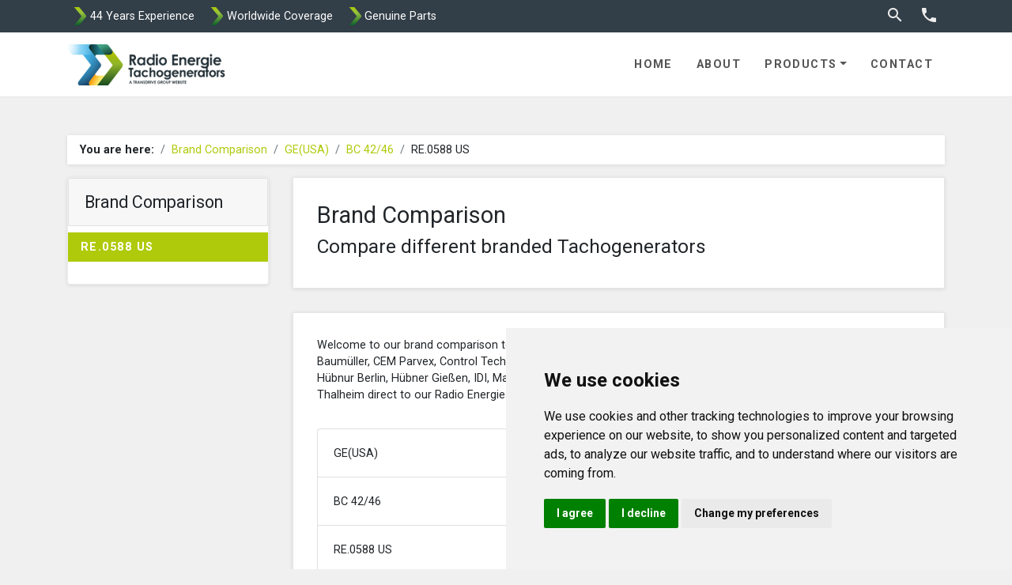

--- FILE ---
content_type: text/html; charset=utf-8
request_url: https://www.radio-energie.co.uk/brand-comparison/ge-usa/bc-4246/re0588-us
body_size: 9919
content:


<!DOCTYPE html>
<html lang="en">
<head>

    

    
    <meta charset="utf-8">
    <meta name="viewport" content="width=device-width, initial-scale=1">
    <meta http-equiv="X-UA-Compatible" content="IE=edge">
    <meta name="robots" content="all,follow">
    <title>GE(USA) - RE.0588 US</title>
    <meta name="description" content="GE(USA) - RE.0588 US">
    <meta name="author" content="Transdrive">
        <meta name="keywords" content="RE.0588 US">


<link rel="canonical" href="https://www.radio-energie.co.uk/brand-comparison/ge-usa/bc-4246/re0588-us/">

<link rel="stylesheet" href="/css/bootstrap.min.css?v=sjpeYrsWvTa_oVVdP3QYISAUlqxLbSzJdFSVaK2t7Ig">
<link rel="stylesheet" href="/css/font-awesome.min.css?v=eZrrJcwDc_3uDhsdt61sL2oOBY362qM3lon1gyExkL0">
<link rel="stylesheet" href="https://fonts.googleapis.com/css?family=Roboto:100,300,400,700">
<link rel="stylesheet" href="https://fonts.googleapis.com/css2?family=Material&#x2B;Icons">
<link rel="stylesheet" href="/css/owl.carousel.css?v=qvCL5q5O0hEpOm1CgOLQUuHzMusAZqDcAZL9ijqfOdI">
<link rel="stylesheet" href="/css/owl.theme.default.css?v=nXBV7Gr2lU0t-AwKsnS05DYtzZ81oYTXS6kj7LBQHfM">
<link rel="stylesheet" href="/css/style.default.css?v=eqyh2O8pJexjMiW87U_KaDtZxd8UW0t54snMdYDtaxk">
<link rel="stylesheet" href="/css/custom.css?v=oItP9PijhXgYDE91_JUR0vD-W9krgTwubNJKkAGoUAA">

<script type="text/javascript" data-cookie-consent="strictly-necessary" src="/scripts/jquery.min.js?v=CSXorXvZcTkaix6Yvo6HppcZGetbYMGWSFlBw8HfCJo"></script>
<script type="text/javascript" data-cookie-consent="strictly-necessary" src="/scripts/bootstrap.bundle.min.js?v=TTcYmauhlbHwy6OnDeMA-1syejIs--OjDXevhFbYSU4"></script>

<script type="text/plain" data-cookie-consent="strictly-necessary" src="/scripts/jquery.cookie.js?v=uEFhyfv3UgzRTnAZ-SEgvYepKKB0FW6RqZLrqfyUNug"></script>

<script type="text/javascript" data-cookie-consent="strictly-necessary" src="/scripts/owl.carousel.min.js?v=pTxD-DSzIwmwhOqTFN-DB-nHjO4iAsbgfyFq5K5bcE0"></script>
<script type="text/plain" data-cookie-consent="strictly-necessary" src="/scripts/owl.carousel2.thumbs.js?v=oEEBnZz-mH2taUymWZ8czNXvv4nqsMhdWPqSGSIodB8"></script>
<script type="text/javascript" data-cookie-consent="strictly-necessary" src="/scripts/front.js?v=Mw1aTYW-lpMFuhL68H1uv73y-tld6S7_WOc5qI6VnL0"></script>
<script type="text/javascript" data-cookie-consent="strictly-necessary" src="/scripts/scripts.js?v=UCYrVkemS-nIRXXMS-8BfvqJA5_etOq4lzT0lTC0Jno"></script>

<script type="text/plain" integrity="sha512-UdIMMlVx0HEynClOIFSyOrPggomfhBKJE28LKl8yR3ghkgugPnG6iLfRfHwushZl1MOPSY6TsuBDGPK2X4zYKg==" crossorigin="anonymous" data-cookie-consent="strictly-necessary" src="https://cdnjs.cloudflare.com/ajax/libs/jquery-validate/1.19.2/jquery.validate.min.js"></script>

<script data-cookie-consent="strictly-necessary" src="https://www.google.com/recaptcha/api.js?render=6Lc4S0ssAAAAAOePuGPATB15oEiw-E2XQpLofi2b"></script>

<script type="text/javascript" src="/scripts/gc.js"></script>

<script type="text/javascript">
    MYLIBRARY.init(["6Lc4S0ssAAAAAOePuGPATB15oEiw-E2XQpLofi2b", 1, "controlId"]);
    MYLIBRARY.RunCaptcha();
</script>


<!--<meta itemprop="name" content="GE(USA) - RE.0588 US">--> 
<!--<meta itemprop="description" content="GE(USA) - RE.0588 US">-->
<meta property="og:title" content="GE(USA) - RE.0588 US">
<meta property="og:type" content="article">
<meta property="og:url" content="/brand-comparison/ge-usa/bc-4246/re0588-us/">
<meta property="og:description" content="GE(USA) - RE.0588 US">
<meta property="og:site_name" content="Radio Energie Tachogenerators by Transdrive Engineering Services LTD">

<link rel="shortcut icon" type="image/x-icon" href="/favicon.png">
<link rel="icon" type="image/x-icon" href="/favicon.png">
<link rel="apple-touch-icon" sizes="57x57" href="/media/1075/social-share-image.png?width=57&amp;height=57">
<link rel="apple-touch-icon" sizes="60x60" href="/media/1075/social-share-image.png?width=60&amp;height=60">
<link rel="apple-touch-icon" sizes="72x72" href="/media/1075/social-share-image.png?width=72&amp;height=72">
<link rel="apple-touch-icon" sizes="76x76" href="/media/1075/social-share-image.png?width=76&amp;height=76">
<link rel="apple-touch-icon" sizes="114x114" href="/media/1075/social-share-image.png?width=114&amp;height=114">
<link rel="apple-touch-icon" sizes="120x120" href="/media/1075/social-share-image.png?width=120&amp;height=120">
<link rel="apple-touch-icon" sizes="144x144" href="/media/1075/social-share-image.png?width=144&amp;height=144">
<link rel="apple-touch-icon" sizes="152x152" href="/media/1075/social-share-image.png?width=152&amp;height=152">
<link rel="apple-touch-icon" sizes="180x180" href="/media/1075/social-share-image.png?width=180&amp;height=180">

<!--[if lt IE 9]>
<script src="https://oss.maxcdn.com/html5shiv/3.7.3/html5shiv.min.js"></script>
<script src="https://oss.maxcdn.com/respond/1.4.2/respond.min.js"></script><![endif]-->

<script type="text/plain" data-cookie-consent="tracking">

    (function (i, s, o, g, r, a, m) {
        i['GoogleAnalyticsObject'] = r; i[r] = i[r] || function () {
            (i[r].q = i[r].q || []).push(arguments)
        }, i[r].l = 1 * new Date(); a = s.createElement(o),
        m = s.getElementsByTagName(o)[0]; a.async = 1; a.src = g; m.parentNode.insertBefore(a, m)
    })(window, document, 'script', '//www.google-analytics.com/analytics.js', 'ga');

    ga('create', 'UA-37564334-1', 'auto');
    ga('send', 'pageview');

</script>


<!-- Cookie Consent by FreePrivacyPolicy.com https://www.FreePrivacyPolicy.com -->
<script type="text/javascript" charset="UTF-8" src="//www.freeprivacypolicy.com/public/cookie-consent/4.0.0/cookie-consent.js"></script>

<script type="text/javascript" charset="UTF-8">
    document.addEventListener('DOMContentLoaded', function () {
    cookieconsent.run({"notice_banner_type":"simple","consent_type":"express","palette":"light","language":"en","page_load_consent_levels":["strictly-necessary"],"notice_banner_reject_button_hide":false,"preferences_center_close_button_hide":false,"page_refresh_confirmation_buttons":false,"website_name":"Radio Energie","website_privacy_policy_url":"https://www.radio-energie.co.uk/cookie-policy"});
    });
</script>

<noscript>Cookie Consent by <a href="https://www.freeprivacypolicy.com/" rel="noopener">Free Privacy Policy Generator</a></noscript>
<!-- End Cookie Consent by FreePrivacyPolicy.com https://www.FreePrivacyPolicy.com -->


</head>

<body>
    <!-- toast! -->


    <!--[if lt IE 9]>
           <p class="browserupgrade">You are using an outdated browser. Please <a href="http://browsehappy.com/">upgrade your browser</a> to improve your experience.</p>
       <![endif]-->
    

<header class="header mb-5">
    <div id="top">
        <div class="container">
            <div class="row">
                <div class="col-lg-7 offer mb-0">
                    <ul class="experience m-0 pl-2">
                        <li class="list-inline-item">
                            <span class="navbar-text">44 Years Experience</span>
                        </li>
                        <li class="list-inline-item">
                            <span class="navbar-text">Worldwide Coverage</span>
                        </li>
                        <li class="list-inline-item xs">
                            <span class="navbar-text">Genuine Parts</span>
                        </li>
                    </ul>
                </div>
                <div class="col-lg-5 text-center text-lg-right d-none d-lg-block">
                    <ul class="menu list-inline mb-0">
                        <li class="list-inline-item"><a data-toggle="collapse" href="#search" class="material-icons d-none d-lg-inline-block">&#xe8B6;<span class="sr-only">Toggle search</span></a></li>
                        <li class="list-inline-item"><a class="material-icons" href="#footer">&#xe0cd;</a></li>
                    </ul>
                </div>
            </div>
        </div>
        <!-- *** TOP BAR END ***-->
    </div>

    <nav class="navbar navbar-expand-lg">
        <div class="container">
                <h3 class="m-0">
                    <a href="/" class="navbar-brand home"><img src="/images/logotextlogo.png" alt="Radio Energie Tachogenerators by Transdrive Engineering Services LTD" class="withoutText"><img src="/images/logotext.png?width=200" alt="Radio Energie Tachogenerators by Transdrive Engineering Services LTD" class="withText"><span class="sr-only">Radio Energie Tachogenerators by Transdrive Engineering Services LTD Navigation</span></a>
                </h3>
            <div class="navbar-buttons ml-auto">
                <button type="button" data-toggle="collapse" data-target="#navigation" class="btn btn-outline-secondary navbar-toggler"><span class="sr-only">Toggle navigation</span><i class="fa fa-align-justify"></i></button>
                <button type="button" data-toggle="collapse" data-target="#search" class="btn btn-outline-secondary navbar-toggler"><span class="sr-only">Toggle search</span><i class="fa fa-search"></i>
                </button>
            </div>
            <div id="navigation" class="collapse navbar-collapse">
                <ul class="navbar-nav ml-auto">
                    <!-- align here -->
                    <li class="nav-item"><a href="/" class=" nav-link">Home</a></li>
                    <li class="nav-item"><a href="/about-us/" class=" nav-link">About</a></li>
                    <li class="nav-item dropdown menu-large">
                        <a href="#" data-toggle="dropdown" data-hover="dropdown" data-delay="200" class="dropdown-toggle nav-link">Products<b class="caret"></b></a>
                        <ul class="dropdown-menu megamenu">
                            <li>
                                <div class="row">
                                    <div class="col-md-6 col-lg-4">
                                        <ul class="list-unstyled mb-md-0">
                                            <li class="nav-item mt-0 mt-lg-3"><a href="/industrial/" class="nav-link topLevel">Industrial</a></li>
                                            <li class="nav-item d-none d-lg-block"><a href="/industrial/reo444r1b006eg/" class="nav-link">REO444R1B006EG</a></li>
                                            <li class="nav-item d-none d-lg-block"><a href="/industrial/reo444r1cb006ca/" class="nav-link">REO444R1CB006CA</a></li>
                                            <li class="nav-item d-none d-lg-block"><a href="/industrial/reo444r1b006ca/" class="nav-link">REO444R1B006CA</a></li>
                                            <li class="nav-item d-none d-lg-block"><a href="/industrial/reo444r1s006eg/" class="nav-link">REO444R1S006EG</a></li>
                                            <li class="nav-item d-none d-lg-block"><a href="/industrial/reo444r2b006eg/" class="nav-link">REO444R2B006EG</a></li>
                                            <li class="nav-item d-none d-lg-block"><a href="/industrial/reo444l1b006eg/" class="nav-link">REO444L1B006EG</a></li>
                                            <li class="nav-item d-none d-lg-block"><a href="/industrial/reo444n1b006eg/" class="nav-link">REO444N1B006EG</a></li>
                                            <li class="nav-item d-none d-lg-block"><a href="/industrial/reo444n1b006eg-11mm-shaft/" class="nav-link">REO444N1B006EG 11MM SHAFT</a></li>
                                            <li class="nav-item d-none d-lg-block"><a href="/industrial/rdc14mf002ca/" class="nav-link">RDC14MF002CA</a></li>
                                            <li class="nav-item d-none d-lg-block"><a href="/industrial/reo122/" class="nav-link">REO122</a></li>
                                            <li class="nav-item d-none d-lg-block"><a href="/industrial/rdc207208/" class="nav-link">RDC207/208</a></li>
                                            <li class="nav-item d-none d-lg-block"><a href="/industrial/rdc210/" class="nav-link">RDC210</a></li>
                                            <li class="nav-item d-none d-lg-block"><a href="/industrial/rdc215/" class="nav-link">RDC215</a></li>
                                            <li class="nav-item d-none d-lg-block"><a href="/industrial/rac12/" class="nav-link">RAC12</a></li>
                                            <li class="nav-item d-none d-lg-block"><a href="/industrial/rdc14mf004ca/" class="nav-link">RDC14MF004CA</a></li>
                                            <li class="nav-item d-none d-lg-block"><a href="/industrial/reo110/" class="nav-link">REO110</a></li>
                                            <li class="nav-item d-none d-lg-block"><a href="/brand-comparison/" class="nav-link mt-3 topLevel">Brand Comparison Tool</a></li>
                                        </ul>
                                    </div>
                                    <div class="col-md-6 col-lg-4">
                                        <ul class="list-unstyled mb-md-0">
                                            <li class="nav-item d-none d-lg-block mt-lg-3"><a href="/industrial/" class="nav-link topLevel">Industrial</a></li>
                                            <li class="nav-item d-none d-lg-block"><a href="/industrial/rdc205206/" class="nav-link">RDC 205 - 206</a></li>
                                            <li class="nav-item d-none d-lg-block"><a href="/industrial/reo220/" class="nav-link">REO220</a></li>
                                            <li class="nav-item d-none d-lg-block"><a href="/industrial/reo444nv/" class="nav-link">REO444NV</a></li>
                                            <li class="nav-item d-none d-lg-block"><a href="/industrial/reo315l/" class="nav-link">REO315L</a></li>
                                            <li class="nav-item d-none d-lg-block"><a href="/industrial/reo444sr/" class="nav-link">REO444SR</a></li>
                                            <li class="nav-item d-none d-lg-block"><a href="/industrial/reo444us/" class="nav-link">REO444US</a></li>
                                            <li class="nav-item d-none d-lg-block"><a href="/industrial/reo444adf/" class="nav-link">REO444ADF</a></li>
                                            <li class="nav-item d-none d-lg-block"><a href="/industrial/reo588/" class="nav-link">REO588</a></li>
                                            <li class="nav-item d-none d-lg-block"><a href="/industrial/reo588mf/" class="nav-link">REO588MF</a></li>
                                            <li class="nav-item d-none d-lg-block"><a href="/industrial/reo588sr/" class="nav-link">REO588SR</a></li>
                                            <li class="nav-item d-none d-lg-block"><a href="/industrial/reo588us/" class="nav-link">REO588US</a></li>
                                            <li class="nav-item d-none d-lg-block"><a href="/industrial/reo588gb/" class="nav-link">REO588GB</a></li>
                                            <li class="nav-item d-none d-lg-block"><a href="/industrial/rdc16/" class="nav-link">RDC16</a></li>
                                            <li class="nav-item d-none d-lg-block"><a href="/industrial/rdc30/" class="nav-link">RDC30</a></li>
                                            <li class="nav-item d-none d-lg-block"><a href="/industrial/rdc40/" class="nav-link">RDC40</a></li>
                                        </ul>
                                    </div>
                                    <div class="col-md-6 col-lg-4">
                                        <ul class="list-unstyled mb-md-0">
                                            <li class="nav-item"><a href="/lift-elevator/kone/" class="nav-link mt-3 topLevel">Kone</a></li>
                                            <li class="nav-item d-none d-lg-block"><a href="/lift-elevator/kone/konekm276027/" class="nav-link">KONEKM276027</a></li>
                                            <li class="nav-item d-none d-lg-block"><a href="/lift-elevator/kone/konekm811491g01/" class="nav-link">KONEKM811491G01</a></li>
                                            <li class="nav-item d-none d-lg-block"><a href="/lift-elevator/kone/konekm616254g04/" class="nav-link">KONEKM616254G04</a></li>
                                            <li class="nav-item d-none d-lg-block"><a href="/lift-elevator/kone/konekm616254g03/" class="nav-link">KONEKM616254G03</a></li>
                                            <li class="nav-item d-none d-lg-block"><a href="/lift-elevator/kone/konekm194860/" class="nav-link">KONEKM194860</a></li>
                                            <li class="nav-item d-none d-lg-block"><a href="/lift-elevator/kone/konekm253879/" class="nav-link">KONEKM253879</a></li>
                                            <li class="nav-item d-none d-lg-block"><a href="/lift-elevator/kone/koneus66558001/" class="nav-link">KONEUS66558001</a></li>
                                            <li class="nav-item"><a href="/lift-elevator/otis/" class="nav-link mt-3 topLevel">Otis</a></li>
                                            <li class="nav-item d-none d-lg-block"><a href="/lift-elevator/otis/otisfob2085z152/" class="nav-link">OTISFOB2085Z152</a></li>
                                            <li class="nav-item"><a href="/lift-elevator/schindler/" class="nav-link mt-3 topLevel">Schindler</a></li>
                                            <li class="nav-item d-none d-lg-block"><a href="/lift-elevator/schindler/schindler544203/" class="nav-link">SCHINDLER544203</a></li>
                                            <li class="nav-item"><a href="/lift-elevator/thyssenkrupp/" class="nav-link mt-3 topLevel">Thyssenkrupp</a></li>
                                            <li class="nav-item d-none d-lg-block"><a href="/lift-elevator/thyssenkrupp/thyssenkrupp0099004030/" class="nav-link">THYSSENKRUPP0099004030</a></li>
                                            <li class="nav-item"><a href="/lift-elevator/wittur/" class="nav-link mt-3 topLevel">Wittur</a></li>
                                            <li class="nav-item d-none d-lg-block"><a href="/lift-elevator/wittur/wittur253879/" class="nav-link">WITTUR253879</a></li>
                                            <li class="nav-item d-lg-none"><a href="/brand-comparison/" class="nav-link mt-3 topLevel">Brand Comparison Tool</a></li>
                                        </ul>
                                    </div>
                                </div>
                            </li>
                        </ul>
                    </li>
                    <li class="nav-item"><a class="nav-link" href="/contact-us/">Contact</a></li>

                </ul>
            </div>
        </div>
    </nav>
    <div id="search" class="collapse">
        <div class="container">
            
<form method="get" id="siteSearchTop" action="/searchresults/" class="ml-auto">
    <div class="input-group">
        <input class="form-control" data-val="true" data-val-minlength="The field Query must be a string or array type with a minimum length of &#x27;3&#x27;." data-val-minlength-min="3" data-val-required="The Query field is required." id="topQuery" maxLength="30" name="Query" placeholder="Search by serial number, brand, product type or keywords" type="text" value="" />
        <input data-val="true" data-val-required="The Page field is required." id="Page" name="Page" type="hidden" value="1" />

        <div class="input-group-append" id="button-addon1">
            <button class="btn btn-primary" type="submit" data-toggle="popover" data-placement="bottom"
                    data-html="true" data-title="Search">
                <i class="fa fa-search"></i>
            </button>
        </div>
    </div>
</form>


        </div>
    </div>
</header>

    <div id="all">
        <div id="content">
            <button onclick="topFunction()" id="scrollTop" title="UP" class="material-icons">&#xe5ce;</button>

            <div class="container">
    <div class="row">
        <div class="col-lg-12">
            <!-- breadcrumb-->
            <nav aria-label="breadcrumb">
                <ol class="breadcrumb">
                        <li class="breadcrumb-item font-weight-bold">You are here:</li>
                                <li class="breadcrumb-item"><a href="/brand-comparison/" title="Brand Comparison">Brand Comparison</a></li>
                                <li class="breadcrumb-item"><a href="/brand-comparison/ge-usa/" title="GE(USA)">GE(USA)</a></li>
                                <li class="breadcrumb-item"><a href="/brand-comparison/ge-usa/bc-4246/" title="BC 42/46">BC 42/46</a></li>
                                <li class="breadcrumb-item">RE.0588 US</li>
                </ol>
            </nav>
        </div>
    </div>
</div>


            
<div class="container">
    <div class="row">

        
<div class="col-lg-3 order-1 order-lg-0">
    <!--col-lg-4 col-md-12-->
    <div class="card sidebar-menu mb-4">
        <div class="card-header border">
            <h3 class="h4 card-title" style="font-size:1.35rem;">Brand Comparison<a href="/brand-comparison/ge-usa/bc-4246/"></a></h3>
        </div>
        <div class="card-body py-2 px-0">
            <ul class="nav nav-pills flex-column category-menu">

                    <li>
                        <a href="/brand-comparison/ge-usa/bc-4246/re0588-us/" class="nav-link active">RE.0588 US </a>
                    </li>
            </ul>
        </div>
    </div>
</div>


        <div class="col-lg-9" id="topOfForm">
            <div class="box">
                <h1>Brand Comparison</h1>
                <h2 class="h3">Compare different branded Tachogenerators</h2>
            </div>
            <div class="box">
                

<div id="brandComparisonList">

    <p>Welcome to our brand comparison tool. You will be able to compare different branded Tachogenerators from Baumüller, CEM Parvex, Control Techniques, Debu, Dr Horn, Evershed, EW HOF, GE (USA), GE (UK), Geaorgii Kobold, Hübnur Berlin, Hübner Gießen, IDI, Magnedyne, Mavilor, Powertron, Rotex, Sanyo, Servotek, Seimens, Tamagawa and Thalheim direct to our Radio Energie equivalent or closest match.</p>

    <div id="form-outer">

        <ul class="list-group py-3">
                    <li class="list-group-item d-flex justify-content-between align-items-center">
                        GE(USA)
                        <span class="badge badge-pill material-icons font-weight-bold">&#xe5ca;</span>
                    </li>
                    <li class="list-group-item d-flex justify-content-between align-items-center">
                        BC 42/46
                        <span class="badge badge-pill material-icons font-weight-bold">&#xe5ca;</span>
                    </li>
                    <li class="list-group-item d-flex justify-content-between align-items-center">
                        RE.0588 US
                        <span class="badge badge-pill material-icons font-weight-bold">&#xe5ca;</span>
                    </li>

        </ul>
            <h5>Brand match information</h5>
            <p><span class="font-italic font-weight-bold">Information: </span>This item is an exact match</p>             <p><span class="font-italic font-weight-bold">Comments: </span></p>
            <a href="" target="_blank" class="btn grad btn-primary">View matching product</a>

        <p class="small pt-5 mb-0">* This tool is for guidance only. Transdrive cannot guarantee the accuracy. If in any doubt please contact Transdrive</p>
    </div>
</div>

            </div>
        </div>
    </div>
</div>

        </div>
    </div>

    
<div id="footer">
    <div class="container text-center text-sm-left">
        <div class="row">
            <div class="col-lg-3 col-md-6">
                <h4 class="mb-3">Other pages</h4>
                <ul class="list-unstyled">
                    <li><a href="/about-us/">About</a>                             </li>
                    <li><a href="/export/">Export</a>                              </li>
                    <li><a href="/terms-and-conditions/">Terms and Conditions</a>    </li>
                    <li><a href="/cookie-policy/">Cookie Policy</a>                 </li>
                    <li><a href="/privacy-policy/">Privacy Policy</a>               </li>
                    <li>
                        <a href="#" id="open_preferences_center">Update cookie preferences</a>
                    </li>
                </ul>
            </div>
            <div class="col-lg-3 col-md-6">
                <h4 class="mb-3">Top Products</h4>
                <ul class="list-unstyled">
                    <li><a href="/industrial/">Industrial Tachogenerators</a></li>
                    <li><a href="/industrial/reo444r1b006eg/">Radio Energie REO444R1B006EG</a></li>
                    <li><a href="/lift-elevator/">Lift / Eelevator Tachogenertors</a></li>
                    <li><a href="/lift-elevator/Otis/">Otis Tachogenerators</a></li>
                </ul>
            </div>
            <!-- /.col-lg-3-->
            <div class="col-lg-3 col-md-6">
                <h4 class="mb-3">Where to find us</h4>
                <p><b>Transdrive Engineering Services Ltd</b><br>Milton Street<br>Royton<br>OL2 6QU<br>England<br>Tel: +44 (0)161 6288497</p>
                <a href="/contact-us/" style="color: #AFCA0B;">Goto contact page</a>
                <hr class="d-block d-md-none">
            </div>
            <!-- /.col-lg-3-->
            <div class="col-lg-3 col-md-6">
                <h4 class="mb-3">Quick contact...</h4>
                
<div id="form-Outer-HomeContactUs">

<form action="/umbraco/surface/homecontactussurface/SubmitHomeContactUs" data-ajax="true" data-ajax-cache="true" data-ajax-method="POST" data-ajax-mode="replace-with" data-ajax-update="#form-Outer-HomeContactUs" id="homeContact" method="post"><input id="TokenHome" name="TokenHome" type="hidden" value="" />        <div class="form-group">
            <input class="form-control" data-val="true" data-val-length="The field Name must be a string with a maximum length of 30." data-val-length-max="30" data-val-required="The Name field is required." id="inputName" maxlength="30" name="Name" placeholder="Name" required="required" type="text" value="" />
            <span class="field-validation-valid" data-valmsg-for="Name" data-valmsg-replace="true"></span>
        </div>
        <div class="form-group">
            <input class="form-control" data-val="true" data-val-email="Invalid Email Address" data-val-length="The field Email must be a string with a maximum length of 40." data-val-length-max="40" data-val-required="The Email field is required." id="inputEmail" maxlength="40" name="Email" placeholder="Email" required="required" type="text" value="" />
            <span class="field-validation-valid" data-valmsg-for="Email" data-valmsg-replace="true"></span>
        </div>
        <div class="form-group">
            <input class="form-control" data-val="true" data-val-length="The field Product must be a string with a maximum length of 30." data-val-length-max="30" id="inputProduct" maxlength="30" name="Product" placeholder="Product" required="required" type="text" value="" />
            <span class="field-validation-valid" data-valmsg-for="Product" data-valmsg-replace="true"></span>
        </div>
        <div class="form-group">
            <textarea class="form-control" data-val="true" data-val-length="The field Message must be a string with a maximum length of 255." data-val-length-max="255" data-val-required="The Message field is required." id="inputMessage" maxlength="255" name="Message" placeholder="Message" required="required" rows="5">
</textarea>
            <span class="field-validation-valid" data-valmsg-for="Message" data-valmsg-replace="true"></span>
        </div>
        <div class="form-check">
            <input class="form-check-input" data-val="true" data-val-required="The Sign up to our Newsletter field is required." id="defaultCheck1" name="SignUp" type="checkbox" value="true" />
            <label class="form-check-label" for="defaultCheck1">Sign up to our Newsletter</label>
        </div>
        <div class="form-group mt-3 text-center">
                        <button class="btn btn-primary px-5 grad" action="submit" id="homeContactSubmit">
                        Submit
                    </button>
        </div>
<input name="__RequestVerificationToken" type="hidden" value="CfDJ8Obk74N2YFFOtojXfTAaqoz4StW78PZjxxlb_gFCB_TU_zE1PwbvMOEDt8JL-qe0JuPhQPAaa-M3I6I0kTT5n0-OljoVSzPEzbPnpKntoloieUIzejMNxncyq7L1GHnAyfeKfhKQw_-tZs0WzQF-DtQ" /><input name="SignUp" type="hidden" value="false" /></form></div>

            </div>
            <!-- /.col-lg-3-->
        </div>
        <!-- /.row-->
    </div>
    <!-- /.container-->
</div>
<div id="copyright">
    <div class="container">
        <div class="row">
            <div class="col-lg-6 mb-2 mb-lg-0">
                <p class="text-center text-lg-left">&copy; Transdrive Engineering Services LTD 2004-2026</p>
            </div>
        </div>
    </div>
</div>

    
        <!-- live chat -->
        <span id="phplive_btn_1461057612" onclick="phplive_launch_chat_0(0)" style="color: #0000FF; text-decoration: underline; cursor: pointer; position: fixed; bottom: 0px; right: 0px; z-index: 1000;"></span>
        <script type="text/plain" data-cookie-consent="strictly-necessary">

            (function () {
                var phplive_e_1461057612 = document.createElement("script");
                phplive_e_1461057612.type = "text/javascript";
                phplive_e_1461057612.async = true;
                phplive_e_1461057612.src = "https://t2.phplivesupport.com/transdrive/js/phplive_v2.js.php?v=0|1461057612|2|";
                document.getElementById("phplive_btn_1461057612").appendChild(phplive_e_1461057612);
            })();

        </script>


        <script data-cookie-consent="strictly-necessary" src="/scripts/toastIt.js"></script>

    <script type="text/javascript" data-cookie-consent="strictly-necessary" integrity="sha512-DedNBWPF0hLGUPNbCYfj8qjlEnNE92Fqn7xd3Sscfu7ipy7Zu33unHdugqRD3c4Vj7/yLv+slqZhMls/4Oc7Zg==" crossorigin="anonymous" src="https://cdnjs.cloudflare.com/ajax/libs/jquery-ajax-unobtrusive/3.2.6/jquery.unobtrusive-ajax.min.js"></script>


    
    
</body>
</html>


--- FILE ---
content_type: text/html; charset=utf-8
request_url: https://www.google.com/recaptcha/api2/anchor?ar=1&k=6Lc4S0ssAAAAAOePuGPATB15oEiw-E2XQpLofi2b&co=aHR0cHM6Ly93d3cucmFkaW8tZW5lcmdpZS5jby51azo0NDM.&hl=en&v=PoyoqOPhxBO7pBk68S4YbpHZ&size=invisible&anchor-ms=20000&execute-ms=30000&cb=hpwwo2cjp9cw
body_size: 48853
content:
<!DOCTYPE HTML><html dir="ltr" lang="en"><head><meta http-equiv="Content-Type" content="text/html; charset=UTF-8">
<meta http-equiv="X-UA-Compatible" content="IE=edge">
<title>reCAPTCHA</title>
<style type="text/css">
/* cyrillic-ext */
@font-face {
  font-family: 'Roboto';
  font-style: normal;
  font-weight: 400;
  font-stretch: 100%;
  src: url(//fonts.gstatic.com/s/roboto/v48/KFO7CnqEu92Fr1ME7kSn66aGLdTylUAMa3GUBHMdazTgWw.woff2) format('woff2');
  unicode-range: U+0460-052F, U+1C80-1C8A, U+20B4, U+2DE0-2DFF, U+A640-A69F, U+FE2E-FE2F;
}
/* cyrillic */
@font-face {
  font-family: 'Roboto';
  font-style: normal;
  font-weight: 400;
  font-stretch: 100%;
  src: url(//fonts.gstatic.com/s/roboto/v48/KFO7CnqEu92Fr1ME7kSn66aGLdTylUAMa3iUBHMdazTgWw.woff2) format('woff2');
  unicode-range: U+0301, U+0400-045F, U+0490-0491, U+04B0-04B1, U+2116;
}
/* greek-ext */
@font-face {
  font-family: 'Roboto';
  font-style: normal;
  font-weight: 400;
  font-stretch: 100%;
  src: url(//fonts.gstatic.com/s/roboto/v48/KFO7CnqEu92Fr1ME7kSn66aGLdTylUAMa3CUBHMdazTgWw.woff2) format('woff2');
  unicode-range: U+1F00-1FFF;
}
/* greek */
@font-face {
  font-family: 'Roboto';
  font-style: normal;
  font-weight: 400;
  font-stretch: 100%;
  src: url(//fonts.gstatic.com/s/roboto/v48/KFO7CnqEu92Fr1ME7kSn66aGLdTylUAMa3-UBHMdazTgWw.woff2) format('woff2');
  unicode-range: U+0370-0377, U+037A-037F, U+0384-038A, U+038C, U+038E-03A1, U+03A3-03FF;
}
/* math */
@font-face {
  font-family: 'Roboto';
  font-style: normal;
  font-weight: 400;
  font-stretch: 100%;
  src: url(//fonts.gstatic.com/s/roboto/v48/KFO7CnqEu92Fr1ME7kSn66aGLdTylUAMawCUBHMdazTgWw.woff2) format('woff2');
  unicode-range: U+0302-0303, U+0305, U+0307-0308, U+0310, U+0312, U+0315, U+031A, U+0326-0327, U+032C, U+032F-0330, U+0332-0333, U+0338, U+033A, U+0346, U+034D, U+0391-03A1, U+03A3-03A9, U+03B1-03C9, U+03D1, U+03D5-03D6, U+03F0-03F1, U+03F4-03F5, U+2016-2017, U+2034-2038, U+203C, U+2040, U+2043, U+2047, U+2050, U+2057, U+205F, U+2070-2071, U+2074-208E, U+2090-209C, U+20D0-20DC, U+20E1, U+20E5-20EF, U+2100-2112, U+2114-2115, U+2117-2121, U+2123-214F, U+2190, U+2192, U+2194-21AE, U+21B0-21E5, U+21F1-21F2, U+21F4-2211, U+2213-2214, U+2216-22FF, U+2308-230B, U+2310, U+2319, U+231C-2321, U+2336-237A, U+237C, U+2395, U+239B-23B7, U+23D0, U+23DC-23E1, U+2474-2475, U+25AF, U+25B3, U+25B7, U+25BD, U+25C1, U+25CA, U+25CC, U+25FB, U+266D-266F, U+27C0-27FF, U+2900-2AFF, U+2B0E-2B11, U+2B30-2B4C, U+2BFE, U+3030, U+FF5B, U+FF5D, U+1D400-1D7FF, U+1EE00-1EEFF;
}
/* symbols */
@font-face {
  font-family: 'Roboto';
  font-style: normal;
  font-weight: 400;
  font-stretch: 100%;
  src: url(//fonts.gstatic.com/s/roboto/v48/KFO7CnqEu92Fr1ME7kSn66aGLdTylUAMaxKUBHMdazTgWw.woff2) format('woff2');
  unicode-range: U+0001-000C, U+000E-001F, U+007F-009F, U+20DD-20E0, U+20E2-20E4, U+2150-218F, U+2190, U+2192, U+2194-2199, U+21AF, U+21E6-21F0, U+21F3, U+2218-2219, U+2299, U+22C4-22C6, U+2300-243F, U+2440-244A, U+2460-24FF, U+25A0-27BF, U+2800-28FF, U+2921-2922, U+2981, U+29BF, U+29EB, U+2B00-2BFF, U+4DC0-4DFF, U+FFF9-FFFB, U+10140-1018E, U+10190-1019C, U+101A0, U+101D0-101FD, U+102E0-102FB, U+10E60-10E7E, U+1D2C0-1D2D3, U+1D2E0-1D37F, U+1F000-1F0FF, U+1F100-1F1AD, U+1F1E6-1F1FF, U+1F30D-1F30F, U+1F315, U+1F31C, U+1F31E, U+1F320-1F32C, U+1F336, U+1F378, U+1F37D, U+1F382, U+1F393-1F39F, U+1F3A7-1F3A8, U+1F3AC-1F3AF, U+1F3C2, U+1F3C4-1F3C6, U+1F3CA-1F3CE, U+1F3D4-1F3E0, U+1F3ED, U+1F3F1-1F3F3, U+1F3F5-1F3F7, U+1F408, U+1F415, U+1F41F, U+1F426, U+1F43F, U+1F441-1F442, U+1F444, U+1F446-1F449, U+1F44C-1F44E, U+1F453, U+1F46A, U+1F47D, U+1F4A3, U+1F4B0, U+1F4B3, U+1F4B9, U+1F4BB, U+1F4BF, U+1F4C8-1F4CB, U+1F4D6, U+1F4DA, U+1F4DF, U+1F4E3-1F4E6, U+1F4EA-1F4ED, U+1F4F7, U+1F4F9-1F4FB, U+1F4FD-1F4FE, U+1F503, U+1F507-1F50B, U+1F50D, U+1F512-1F513, U+1F53E-1F54A, U+1F54F-1F5FA, U+1F610, U+1F650-1F67F, U+1F687, U+1F68D, U+1F691, U+1F694, U+1F698, U+1F6AD, U+1F6B2, U+1F6B9-1F6BA, U+1F6BC, U+1F6C6-1F6CF, U+1F6D3-1F6D7, U+1F6E0-1F6EA, U+1F6F0-1F6F3, U+1F6F7-1F6FC, U+1F700-1F7FF, U+1F800-1F80B, U+1F810-1F847, U+1F850-1F859, U+1F860-1F887, U+1F890-1F8AD, U+1F8B0-1F8BB, U+1F8C0-1F8C1, U+1F900-1F90B, U+1F93B, U+1F946, U+1F984, U+1F996, U+1F9E9, U+1FA00-1FA6F, U+1FA70-1FA7C, U+1FA80-1FA89, U+1FA8F-1FAC6, U+1FACE-1FADC, U+1FADF-1FAE9, U+1FAF0-1FAF8, U+1FB00-1FBFF;
}
/* vietnamese */
@font-face {
  font-family: 'Roboto';
  font-style: normal;
  font-weight: 400;
  font-stretch: 100%;
  src: url(//fonts.gstatic.com/s/roboto/v48/KFO7CnqEu92Fr1ME7kSn66aGLdTylUAMa3OUBHMdazTgWw.woff2) format('woff2');
  unicode-range: U+0102-0103, U+0110-0111, U+0128-0129, U+0168-0169, U+01A0-01A1, U+01AF-01B0, U+0300-0301, U+0303-0304, U+0308-0309, U+0323, U+0329, U+1EA0-1EF9, U+20AB;
}
/* latin-ext */
@font-face {
  font-family: 'Roboto';
  font-style: normal;
  font-weight: 400;
  font-stretch: 100%;
  src: url(//fonts.gstatic.com/s/roboto/v48/KFO7CnqEu92Fr1ME7kSn66aGLdTylUAMa3KUBHMdazTgWw.woff2) format('woff2');
  unicode-range: U+0100-02BA, U+02BD-02C5, U+02C7-02CC, U+02CE-02D7, U+02DD-02FF, U+0304, U+0308, U+0329, U+1D00-1DBF, U+1E00-1E9F, U+1EF2-1EFF, U+2020, U+20A0-20AB, U+20AD-20C0, U+2113, U+2C60-2C7F, U+A720-A7FF;
}
/* latin */
@font-face {
  font-family: 'Roboto';
  font-style: normal;
  font-weight: 400;
  font-stretch: 100%;
  src: url(//fonts.gstatic.com/s/roboto/v48/KFO7CnqEu92Fr1ME7kSn66aGLdTylUAMa3yUBHMdazQ.woff2) format('woff2');
  unicode-range: U+0000-00FF, U+0131, U+0152-0153, U+02BB-02BC, U+02C6, U+02DA, U+02DC, U+0304, U+0308, U+0329, U+2000-206F, U+20AC, U+2122, U+2191, U+2193, U+2212, U+2215, U+FEFF, U+FFFD;
}
/* cyrillic-ext */
@font-face {
  font-family: 'Roboto';
  font-style: normal;
  font-weight: 500;
  font-stretch: 100%;
  src: url(//fonts.gstatic.com/s/roboto/v48/KFO7CnqEu92Fr1ME7kSn66aGLdTylUAMa3GUBHMdazTgWw.woff2) format('woff2');
  unicode-range: U+0460-052F, U+1C80-1C8A, U+20B4, U+2DE0-2DFF, U+A640-A69F, U+FE2E-FE2F;
}
/* cyrillic */
@font-face {
  font-family: 'Roboto';
  font-style: normal;
  font-weight: 500;
  font-stretch: 100%;
  src: url(//fonts.gstatic.com/s/roboto/v48/KFO7CnqEu92Fr1ME7kSn66aGLdTylUAMa3iUBHMdazTgWw.woff2) format('woff2');
  unicode-range: U+0301, U+0400-045F, U+0490-0491, U+04B0-04B1, U+2116;
}
/* greek-ext */
@font-face {
  font-family: 'Roboto';
  font-style: normal;
  font-weight: 500;
  font-stretch: 100%;
  src: url(//fonts.gstatic.com/s/roboto/v48/KFO7CnqEu92Fr1ME7kSn66aGLdTylUAMa3CUBHMdazTgWw.woff2) format('woff2');
  unicode-range: U+1F00-1FFF;
}
/* greek */
@font-face {
  font-family: 'Roboto';
  font-style: normal;
  font-weight: 500;
  font-stretch: 100%;
  src: url(//fonts.gstatic.com/s/roboto/v48/KFO7CnqEu92Fr1ME7kSn66aGLdTylUAMa3-UBHMdazTgWw.woff2) format('woff2');
  unicode-range: U+0370-0377, U+037A-037F, U+0384-038A, U+038C, U+038E-03A1, U+03A3-03FF;
}
/* math */
@font-face {
  font-family: 'Roboto';
  font-style: normal;
  font-weight: 500;
  font-stretch: 100%;
  src: url(//fonts.gstatic.com/s/roboto/v48/KFO7CnqEu92Fr1ME7kSn66aGLdTylUAMawCUBHMdazTgWw.woff2) format('woff2');
  unicode-range: U+0302-0303, U+0305, U+0307-0308, U+0310, U+0312, U+0315, U+031A, U+0326-0327, U+032C, U+032F-0330, U+0332-0333, U+0338, U+033A, U+0346, U+034D, U+0391-03A1, U+03A3-03A9, U+03B1-03C9, U+03D1, U+03D5-03D6, U+03F0-03F1, U+03F4-03F5, U+2016-2017, U+2034-2038, U+203C, U+2040, U+2043, U+2047, U+2050, U+2057, U+205F, U+2070-2071, U+2074-208E, U+2090-209C, U+20D0-20DC, U+20E1, U+20E5-20EF, U+2100-2112, U+2114-2115, U+2117-2121, U+2123-214F, U+2190, U+2192, U+2194-21AE, U+21B0-21E5, U+21F1-21F2, U+21F4-2211, U+2213-2214, U+2216-22FF, U+2308-230B, U+2310, U+2319, U+231C-2321, U+2336-237A, U+237C, U+2395, U+239B-23B7, U+23D0, U+23DC-23E1, U+2474-2475, U+25AF, U+25B3, U+25B7, U+25BD, U+25C1, U+25CA, U+25CC, U+25FB, U+266D-266F, U+27C0-27FF, U+2900-2AFF, U+2B0E-2B11, U+2B30-2B4C, U+2BFE, U+3030, U+FF5B, U+FF5D, U+1D400-1D7FF, U+1EE00-1EEFF;
}
/* symbols */
@font-face {
  font-family: 'Roboto';
  font-style: normal;
  font-weight: 500;
  font-stretch: 100%;
  src: url(//fonts.gstatic.com/s/roboto/v48/KFO7CnqEu92Fr1ME7kSn66aGLdTylUAMaxKUBHMdazTgWw.woff2) format('woff2');
  unicode-range: U+0001-000C, U+000E-001F, U+007F-009F, U+20DD-20E0, U+20E2-20E4, U+2150-218F, U+2190, U+2192, U+2194-2199, U+21AF, U+21E6-21F0, U+21F3, U+2218-2219, U+2299, U+22C4-22C6, U+2300-243F, U+2440-244A, U+2460-24FF, U+25A0-27BF, U+2800-28FF, U+2921-2922, U+2981, U+29BF, U+29EB, U+2B00-2BFF, U+4DC0-4DFF, U+FFF9-FFFB, U+10140-1018E, U+10190-1019C, U+101A0, U+101D0-101FD, U+102E0-102FB, U+10E60-10E7E, U+1D2C0-1D2D3, U+1D2E0-1D37F, U+1F000-1F0FF, U+1F100-1F1AD, U+1F1E6-1F1FF, U+1F30D-1F30F, U+1F315, U+1F31C, U+1F31E, U+1F320-1F32C, U+1F336, U+1F378, U+1F37D, U+1F382, U+1F393-1F39F, U+1F3A7-1F3A8, U+1F3AC-1F3AF, U+1F3C2, U+1F3C4-1F3C6, U+1F3CA-1F3CE, U+1F3D4-1F3E0, U+1F3ED, U+1F3F1-1F3F3, U+1F3F5-1F3F7, U+1F408, U+1F415, U+1F41F, U+1F426, U+1F43F, U+1F441-1F442, U+1F444, U+1F446-1F449, U+1F44C-1F44E, U+1F453, U+1F46A, U+1F47D, U+1F4A3, U+1F4B0, U+1F4B3, U+1F4B9, U+1F4BB, U+1F4BF, U+1F4C8-1F4CB, U+1F4D6, U+1F4DA, U+1F4DF, U+1F4E3-1F4E6, U+1F4EA-1F4ED, U+1F4F7, U+1F4F9-1F4FB, U+1F4FD-1F4FE, U+1F503, U+1F507-1F50B, U+1F50D, U+1F512-1F513, U+1F53E-1F54A, U+1F54F-1F5FA, U+1F610, U+1F650-1F67F, U+1F687, U+1F68D, U+1F691, U+1F694, U+1F698, U+1F6AD, U+1F6B2, U+1F6B9-1F6BA, U+1F6BC, U+1F6C6-1F6CF, U+1F6D3-1F6D7, U+1F6E0-1F6EA, U+1F6F0-1F6F3, U+1F6F7-1F6FC, U+1F700-1F7FF, U+1F800-1F80B, U+1F810-1F847, U+1F850-1F859, U+1F860-1F887, U+1F890-1F8AD, U+1F8B0-1F8BB, U+1F8C0-1F8C1, U+1F900-1F90B, U+1F93B, U+1F946, U+1F984, U+1F996, U+1F9E9, U+1FA00-1FA6F, U+1FA70-1FA7C, U+1FA80-1FA89, U+1FA8F-1FAC6, U+1FACE-1FADC, U+1FADF-1FAE9, U+1FAF0-1FAF8, U+1FB00-1FBFF;
}
/* vietnamese */
@font-face {
  font-family: 'Roboto';
  font-style: normal;
  font-weight: 500;
  font-stretch: 100%;
  src: url(//fonts.gstatic.com/s/roboto/v48/KFO7CnqEu92Fr1ME7kSn66aGLdTylUAMa3OUBHMdazTgWw.woff2) format('woff2');
  unicode-range: U+0102-0103, U+0110-0111, U+0128-0129, U+0168-0169, U+01A0-01A1, U+01AF-01B0, U+0300-0301, U+0303-0304, U+0308-0309, U+0323, U+0329, U+1EA0-1EF9, U+20AB;
}
/* latin-ext */
@font-face {
  font-family: 'Roboto';
  font-style: normal;
  font-weight: 500;
  font-stretch: 100%;
  src: url(//fonts.gstatic.com/s/roboto/v48/KFO7CnqEu92Fr1ME7kSn66aGLdTylUAMa3KUBHMdazTgWw.woff2) format('woff2');
  unicode-range: U+0100-02BA, U+02BD-02C5, U+02C7-02CC, U+02CE-02D7, U+02DD-02FF, U+0304, U+0308, U+0329, U+1D00-1DBF, U+1E00-1E9F, U+1EF2-1EFF, U+2020, U+20A0-20AB, U+20AD-20C0, U+2113, U+2C60-2C7F, U+A720-A7FF;
}
/* latin */
@font-face {
  font-family: 'Roboto';
  font-style: normal;
  font-weight: 500;
  font-stretch: 100%;
  src: url(//fonts.gstatic.com/s/roboto/v48/KFO7CnqEu92Fr1ME7kSn66aGLdTylUAMa3yUBHMdazQ.woff2) format('woff2');
  unicode-range: U+0000-00FF, U+0131, U+0152-0153, U+02BB-02BC, U+02C6, U+02DA, U+02DC, U+0304, U+0308, U+0329, U+2000-206F, U+20AC, U+2122, U+2191, U+2193, U+2212, U+2215, U+FEFF, U+FFFD;
}
/* cyrillic-ext */
@font-face {
  font-family: 'Roboto';
  font-style: normal;
  font-weight: 900;
  font-stretch: 100%;
  src: url(//fonts.gstatic.com/s/roboto/v48/KFO7CnqEu92Fr1ME7kSn66aGLdTylUAMa3GUBHMdazTgWw.woff2) format('woff2');
  unicode-range: U+0460-052F, U+1C80-1C8A, U+20B4, U+2DE0-2DFF, U+A640-A69F, U+FE2E-FE2F;
}
/* cyrillic */
@font-face {
  font-family: 'Roboto';
  font-style: normal;
  font-weight: 900;
  font-stretch: 100%;
  src: url(//fonts.gstatic.com/s/roboto/v48/KFO7CnqEu92Fr1ME7kSn66aGLdTylUAMa3iUBHMdazTgWw.woff2) format('woff2');
  unicode-range: U+0301, U+0400-045F, U+0490-0491, U+04B0-04B1, U+2116;
}
/* greek-ext */
@font-face {
  font-family: 'Roboto';
  font-style: normal;
  font-weight: 900;
  font-stretch: 100%;
  src: url(//fonts.gstatic.com/s/roboto/v48/KFO7CnqEu92Fr1ME7kSn66aGLdTylUAMa3CUBHMdazTgWw.woff2) format('woff2');
  unicode-range: U+1F00-1FFF;
}
/* greek */
@font-face {
  font-family: 'Roboto';
  font-style: normal;
  font-weight: 900;
  font-stretch: 100%;
  src: url(//fonts.gstatic.com/s/roboto/v48/KFO7CnqEu92Fr1ME7kSn66aGLdTylUAMa3-UBHMdazTgWw.woff2) format('woff2');
  unicode-range: U+0370-0377, U+037A-037F, U+0384-038A, U+038C, U+038E-03A1, U+03A3-03FF;
}
/* math */
@font-face {
  font-family: 'Roboto';
  font-style: normal;
  font-weight: 900;
  font-stretch: 100%;
  src: url(//fonts.gstatic.com/s/roboto/v48/KFO7CnqEu92Fr1ME7kSn66aGLdTylUAMawCUBHMdazTgWw.woff2) format('woff2');
  unicode-range: U+0302-0303, U+0305, U+0307-0308, U+0310, U+0312, U+0315, U+031A, U+0326-0327, U+032C, U+032F-0330, U+0332-0333, U+0338, U+033A, U+0346, U+034D, U+0391-03A1, U+03A3-03A9, U+03B1-03C9, U+03D1, U+03D5-03D6, U+03F0-03F1, U+03F4-03F5, U+2016-2017, U+2034-2038, U+203C, U+2040, U+2043, U+2047, U+2050, U+2057, U+205F, U+2070-2071, U+2074-208E, U+2090-209C, U+20D0-20DC, U+20E1, U+20E5-20EF, U+2100-2112, U+2114-2115, U+2117-2121, U+2123-214F, U+2190, U+2192, U+2194-21AE, U+21B0-21E5, U+21F1-21F2, U+21F4-2211, U+2213-2214, U+2216-22FF, U+2308-230B, U+2310, U+2319, U+231C-2321, U+2336-237A, U+237C, U+2395, U+239B-23B7, U+23D0, U+23DC-23E1, U+2474-2475, U+25AF, U+25B3, U+25B7, U+25BD, U+25C1, U+25CA, U+25CC, U+25FB, U+266D-266F, U+27C0-27FF, U+2900-2AFF, U+2B0E-2B11, U+2B30-2B4C, U+2BFE, U+3030, U+FF5B, U+FF5D, U+1D400-1D7FF, U+1EE00-1EEFF;
}
/* symbols */
@font-face {
  font-family: 'Roboto';
  font-style: normal;
  font-weight: 900;
  font-stretch: 100%;
  src: url(//fonts.gstatic.com/s/roboto/v48/KFO7CnqEu92Fr1ME7kSn66aGLdTylUAMaxKUBHMdazTgWw.woff2) format('woff2');
  unicode-range: U+0001-000C, U+000E-001F, U+007F-009F, U+20DD-20E0, U+20E2-20E4, U+2150-218F, U+2190, U+2192, U+2194-2199, U+21AF, U+21E6-21F0, U+21F3, U+2218-2219, U+2299, U+22C4-22C6, U+2300-243F, U+2440-244A, U+2460-24FF, U+25A0-27BF, U+2800-28FF, U+2921-2922, U+2981, U+29BF, U+29EB, U+2B00-2BFF, U+4DC0-4DFF, U+FFF9-FFFB, U+10140-1018E, U+10190-1019C, U+101A0, U+101D0-101FD, U+102E0-102FB, U+10E60-10E7E, U+1D2C0-1D2D3, U+1D2E0-1D37F, U+1F000-1F0FF, U+1F100-1F1AD, U+1F1E6-1F1FF, U+1F30D-1F30F, U+1F315, U+1F31C, U+1F31E, U+1F320-1F32C, U+1F336, U+1F378, U+1F37D, U+1F382, U+1F393-1F39F, U+1F3A7-1F3A8, U+1F3AC-1F3AF, U+1F3C2, U+1F3C4-1F3C6, U+1F3CA-1F3CE, U+1F3D4-1F3E0, U+1F3ED, U+1F3F1-1F3F3, U+1F3F5-1F3F7, U+1F408, U+1F415, U+1F41F, U+1F426, U+1F43F, U+1F441-1F442, U+1F444, U+1F446-1F449, U+1F44C-1F44E, U+1F453, U+1F46A, U+1F47D, U+1F4A3, U+1F4B0, U+1F4B3, U+1F4B9, U+1F4BB, U+1F4BF, U+1F4C8-1F4CB, U+1F4D6, U+1F4DA, U+1F4DF, U+1F4E3-1F4E6, U+1F4EA-1F4ED, U+1F4F7, U+1F4F9-1F4FB, U+1F4FD-1F4FE, U+1F503, U+1F507-1F50B, U+1F50D, U+1F512-1F513, U+1F53E-1F54A, U+1F54F-1F5FA, U+1F610, U+1F650-1F67F, U+1F687, U+1F68D, U+1F691, U+1F694, U+1F698, U+1F6AD, U+1F6B2, U+1F6B9-1F6BA, U+1F6BC, U+1F6C6-1F6CF, U+1F6D3-1F6D7, U+1F6E0-1F6EA, U+1F6F0-1F6F3, U+1F6F7-1F6FC, U+1F700-1F7FF, U+1F800-1F80B, U+1F810-1F847, U+1F850-1F859, U+1F860-1F887, U+1F890-1F8AD, U+1F8B0-1F8BB, U+1F8C0-1F8C1, U+1F900-1F90B, U+1F93B, U+1F946, U+1F984, U+1F996, U+1F9E9, U+1FA00-1FA6F, U+1FA70-1FA7C, U+1FA80-1FA89, U+1FA8F-1FAC6, U+1FACE-1FADC, U+1FADF-1FAE9, U+1FAF0-1FAF8, U+1FB00-1FBFF;
}
/* vietnamese */
@font-face {
  font-family: 'Roboto';
  font-style: normal;
  font-weight: 900;
  font-stretch: 100%;
  src: url(//fonts.gstatic.com/s/roboto/v48/KFO7CnqEu92Fr1ME7kSn66aGLdTylUAMa3OUBHMdazTgWw.woff2) format('woff2');
  unicode-range: U+0102-0103, U+0110-0111, U+0128-0129, U+0168-0169, U+01A0-01A1, U+01AF-01B0, U+0300-0301, U+0303-0304, U+0308-0309, U+0323, U+0329, U+1EA0-1EF9, U+20AB;
}
/* latin-ext */
@font-face {
  font-family: 'Roboto';
  font-style: normal;
  font-weight: 900;
  font-stretch: 100%;
  src: url(//fonts.gstatic.com/s/roboto/v48/KFO7CnqEu92Fr1ME7kSn66aGLdTylUAMa3KUBHMdazTgWw.woff2) format('woff2');
  unicode-range: U+0100-02BA, U+02BD-02C5, U+02C7-02CC, U+02CE-02D7, U+02DD-02FF, U+0304, U+0308, U+0329, U+1D00-1DBF, U+1E00-1E9F, U+1EF2-1EFF, U+2020, U+20A0-20AB, U+20AD-20C0, U+2113, U+2C60-2C7F, U+A720-A7FF;
}
/* latin */
@font-face {
  font-family: 'Roboto';
  font-style: normal;
  font-weight: 900;
  font-stretch: 100%;
  src: url(//fonts.gstatic.com/s/roboto/v48/KFO7CnqEu92Fr1ME7kSn66aGLdTylUAMa3yUBHMdazQ.woff2) format('woff2');
  unicode-range: U+0000-00FF, U+0131, U+0152-0153, U+02BB-02BC, U+02C6, U+02DA, U+02DC, U+0304, U+0308, U+0329, U+2000-206F, U+20AC, U+2122, U+2191, U+2193, U+2212, U+2215, U+FEFF, U+FFFD;
}

</style>
<link rel="stylesheet" type="text/css" href="https://www.gstatic.com/recaptcha/releases/PoyoqOPhxBO7pBk68S4YbpHZ/styles__ltr.css">
<script nonce="luZ49GROCkOQf9fnjAldBg" type="text/javascript">window['__recaptcha_api'] = 'https://www.google.com/recaptcha/api2/';</script>
<script type="text/javascript" src="https://www.gstatic.com/recaptcha/releases/PoyoqOPhxBO7pBk68S4YbpHZ/recaptcha__en.js" nonce="luZ49GROCkOQf9fnjAldBg">
      
    </script></head>
<body><div id="rc-anchor-alert" class="rc-anchor-alert"></div>
<input type="hidden" id="recaptcha-token" value="[base64]">
<script type="text/javascript" nonce="luZ49GROCkOQf9fnjAldBg">
      recaptcha.anchor.Main.init("[\x22ainput\x22,[\x22bgdata\x22,\x22\x22,\[base64]/[base64]/[base64]/[base64]/[base64]/[base64]/KGcoTywyNTMsTy5PKSxVRyhPLEMpKTpnKE8sMjUzLEMpLE8pKSxsKSksTykpfSxieT1mdW5jdGlvbihDLE8sdSxsKXtmb3IobD0odT1SKEMpLDApO08+MDtPLS0pbD1sPDw4fFooQyk7ZyhDLHUsbCl9LFVHPWZ1bmN0aW9uKEMsTyl7Qy5pLmxlbmd0aD4xMDQ/[base64]/[base64]/[base64]/[base64]/[base64]/[base64]/[base64]\\u003d\x22,\[base64]\x22,\x22aQUDw4nCsFjChGo0CGLDqUfCj8KVw4DDq8OYw4LCv1VBwpvDhGbDr8O4w5DDq3tZw7tKFsOIw4bCr200wpHDjMKUw4R9wqfDoGjDuGrDjHHClMO/wrvDuirDrMKaYcOefB/DsMOqc8KNCG9uUsKmccODw4TDiMK5VcK4wrPDgcKBdcOAw6lBw5zDj8Kcw6ZMCW7CrMOSw5VQfsO4Y3jDkMO5EgjClSc1ecOFMnrDuTc8GcO0LsOMc8KjeEciUTAIw7nDnVAowpUdIMONw5XCncOiw59ew7xcwpfCp8ONB8OTw5xlThLDv8O/[base64]/[base64]/wo5JX8KOw4bDksO/w4IyJsOnw5/DksOQwogJDzXCpsKlVcKVXzHDny8lwrnDqzHCgQhCwpzCqMKIFsKBDBnCmcKjwrgcMsOFw6XDoTAqwqEwI8OHfcO7w6DDlcOmNsKawp5tGsObNMOhKXJ8wqjDsxXDoh/DmivCi0PCpj5tXnoeUnxfwrrDrMOtwrNjWsKAYMKVw7bDkHLCocKHwp0RAcKxdlFjw4kow7wYO8OJfHQVw4UXOcKMYcO4VC3CrE5CfcOHFkzCrR9VIcObRMOJw41gPMOEXMOEfsOJw7s7eB8TYiHDt2vCsnHCh0tdO2vCtsKHwp/DhcO0Bg7CtCTCm8O1w4nDqW7DjsONw7liUznCtG93OAHCocKhT2RPw6LCscK6fGdWY8KXUVfDncKAanTDt8K6w4FDAEx1M8O0GsK9HCdZaXjChUDCmzoaw67DpsK0wodYfhHCg3hyLcK2w6DCrxXChVXCrMK/[base64]/CocOmKH4jOsO1woJ+E0zDpH1LwoQGU8KRJWgHw4XDjU3DqsKjwoAsM8ObwqrCnlkEw5gWfsKuBBDCsAHDhRspVQPCmsONw7zDjWIZZG9MOMKJwqN0wqpCw7rDmGg6Ix3CrkLDscK2b3bDrsOxwpoOw4spwqptwp1kdMOBZGB/VMO+w7rCkUxBw5LDhMOZwqwzKcKXP8O5wpoOwqbChgDCnMKtw4bCisOfwotZw4TDqcK+SiBRw5fCmcKSw5goYcOvSTouw58NbXfDqMO/[base64]/CpMKqwpw/Z8Ohwo8Rwr3Dq8KOw4APw7vCoRbCm8OVwpYJw7TDuMK5wr5mwocBcMKeG8KZPAN5wpbDl8OYw5DDqHvDtxgCwrLDmEsrHMOiLHhpw585wpd/AzLDj01iw4B3wpHCoMKRwpDCsWdIFsKWw4nCjsKpO8OENcOOw4QYwpzCosOiWsOnSMOHUcKyVRXCtBFnw5jDssKAw6nDrgLCr8OGw4N+Cl/Dhn1dw7BXXnXCvyXDqcOiUnZidcKiE8K8wr3Dj2xcw5bCsxjDsibDhsOywr4AWnHCjsKZXTtIwqwUwoI+w5/CisKtbChYw7zCvsK4w7g0X1zDt8OTw6jCt21Bw6jCksKSFRRLe8ONK8ODw6zDuAjDosOkwrTCuMObNcOSS8KXH8Oiw7/ChXPDknJqwp3ChFRqCBdIwpINRU0LwobCoknDucKiIsONX8ORccOpw7DCuMKxR8OWwobDucOLesOowq3DrsK/PyTDiSDDo37DqzV5cAAywqPDhRbCkMOmw4vCmsOtwqxBNMKowrRhGRNewrRVw6NRwqPDgms3wpXDkTUuGcOlwrLCtMKBK3zDkcOkIsOmWcKkKjEcb3DCksOuCsKJwr55wrjCpFwpwowLw7/CpcKdc1tAQQskwpDCrg7CpT/CmG3DrsOiHsK1w7LDpgzDqsK+SU/DshJjwpUxX8K8w67DhsOXD8KBwoTCqcK4HnDCg0LCjTXCnFLDsQsIw6YbS8OUWsKjw6wCXMK5w7fChcK9w64LI3nDlMOyPERnA8O3acK+Th/[base64]/[base64]/w4xMXGMudcK6w6rCucKXwp54w5Z0wqQKwph5wosWw7pLLMKpEkQRworCmsOkwqzChMKaJjkfworCl8ONw4EaVwbCv8KewqYAesOgVAsOccKbex81w49HEcKpFxJ+IMKLwrVwbsK+eyvDqEUrw6J5wq/DiMO8w5TCo0TCvcKPJsKwwr3CisKHZyrDsMK2wrvClB/Ck1odw5bDrSwAw5xoOzHCisKRwqLDg1TDkDbCt8K4wrhrw64/w4McwpEgwp7CgzI0F8OuYsO1w4DCigBww7hdw40rM8OdwpbDjW/DgsKVR8KhU8K6w4bDmU/Ds1VawpbDhMKNw7wdwqoxwqvCqMONMwbDikAOQmDCkmjCsxLCsG57Dh7Dq8KVMgklwoLCoRjCucOiAcK2T3BffMKcdcKyw7/Do0HCh8KCPsOJw5HCn8KJw51+LHbCrsKJw49CwpvDpsOaEMKeYMKUwpHDsMOLwpA2OMODbcKHScOAwopBw5dgWBt9QwTDlMKGFXDDiMOKw75bw7bDrMOKQULDtndyw6TCoC4Pb2sBCMO4ScOfYTBgw7/[base64]/[base64]/a8KnEsK2wqvCtWwsfcK1wp0lwr7DoHYHYsKmwqkgwq7DtcKEw5lkwpwgBQRiw64KEFHCt8K5w5VOw5nDqEM2wpdHYStycn3CjGVPwp7DlcKeMcKGDMKidDjCocO/w4fDssK7wqV8wpsYOT7CoxLDtT9Hwq/DhGMlCWrDkl5hWTAxw5XDisK6w69ywo/[base64]/[base64]/w5vDqmbDpm7DqBfCkGUUMXx9VcO1woPDiBBffsO0w5t3wrnDh8Ozw70dwqZ8CMKPYsKsIXPDscKHw5lrIcKZw5B7w4LCtibDssOXDBfCqlIeYg3CqMOnYcK0w4E8w7/[base64]/w5XCnkRgw5tswoceMFvCncOZwpUswplLwoJyw6sSw6Jkwp9HdS8Iw5zCginDucOew4XDinN9QcKSw4XCmMKIHwtLChTCp8OAfznDssKoZ8Owwr/DuixaQcOmwr4FXsK7woVbbsOQLMK5fzV4wrjDjsOnwq3CplMrwqJtwrzCkGbCr8KrTWBEw7d/w6NSARPDt8ODdFLClx9VwplWw5IhEsOtUAFOwpbCkcKzacK+w4dcwok6KjReZQrDoQYxX8OSODPDlMOuP8KET0xINcOSC8KZw6LDvDvChsOPwqQdw6B9DnwHw6PCoCIffcO1wpJkwpfCg8KYVEMqw73DvCxPwprDlz9+AV3Ctk3DvMOCDGdIw6/[base64]/w6V/w5zDgsKewq3CqsK0wrnDkWfCg8OkIV/[base64]/CvsOwOyREWhRdw6cMesKNwr/Cg8KNw5pbAsOmPmFLwp/[base64]/[base64]/DocK5YMOSWcOYLcOtGRwjwok5w7VPPcOHwo4/XQPDoMKaPsKMb1LChsOjwpnDtSHCtcOow4g4wrwBwrcxw7bCszE7CsKrU21nJsKcw7psOTYGwoDCiz3Cohdpw77DtmfDsHrCuGhHw5Idwr/DoUlYMUbDskfCncOzw59Mw6VhWcKnwpfDu0PCu8KOw513w6HCkMOVw6rChH3Dq8KVw5NHbsOMPXDCncOzw5okSV1RwpwlTsO/[base64]/[base64]/GwPCiHDDqUjDp8OwFcKuGBtQw7NwasOccgcEw6PDrMKBYE7ChMKJBUlCUMK6d8OeKFPDjlAOw6BBGWrCmT4sSkjCjsKTT8ODw4bDmA9xw6oBw59OwpLDpiEcw5rDsMO/wqBawoDDrMKYw6IbScKfwqvDtiQCPMK8McOHLAIWw54CWyTCh8K3YsKKw6QWa8KNeUjDjknCsMK3wo7CmsKOwpx2IMK1UsKFwo7DqMK+w49nw7XDij3Ch8KCwo0HYisUPDpZwqvCq8OacsKEBcOyZz7Cj3/[base64]/CoMKwwpQ4IMKKwqzCiRjDgMO0bznCoEggSB1GR8KkccK0RTvDo3dow54qMADDmcKaw6zCi8OYAQApw5jDq0VDTTPDusKXwonCr8Oew4jCmcOWw4zDucO8w4Z1aXDCn8KvGUMnM8OOw4YMw6PDusKKwqHDvmbDjMO/wrnCm8KFw44ZaMKHdHnCjsKHJcKqB8Ogw6PDnA9LwooJwrgrSsKpGh/Dk8KTw4PCv2TDhsOAwpHCncOoaj02w4LCnsK+wrHCl0d3w7lRXcOZw64xAMOlwopXwp5lWHJ4TkbDtzpnOVJqw7w9wrnDtMKrw5bDuhN0w4hqwr4OZ1oHwoLDjsOHVMORQsKoKcKvdU4hwot/wo7Do1fDiQXCsGowAsKWwqF5EcO+wpB1w6TDqRDDo34twpfDgcK2w5vCjMORB8OiwozDjsOhwr1/eMOyVDFsw6vCtcOZwqnDmlMnGiUDGcKqPSTCi8Kleg3Dq8Kww5fDkMK0w6zCh8O7Z8Ktw7DDmMOBMsKGUsOWwqU2IG/CpW1zYsKDw4rDqMKoBMOMU8Obwr4cBmDCsknDpTJHOzBwbHgpPl47wqQXw6ZWw7/Ci8KiCsKYw5fDoH1/[base64]/CqcKrdFpXCUM0wqfClcOONwTCrXPDukoWbMOxVcK/[base64]/DkcOgw6vCtsKcw7IcNCDDh8OKw5XDm8OHLjs/GHLDu8Ocw5MGV8OXesOiw5wUfsKFw7c4wpjCg8OXw7XDmMKAwrHCsn7DqwnDtVvDpMOWccKRT8KydcO1w4rDgsODNnbCihg0wrUew4xGwqnDhsK8w79swrHCoWkta3o6w6IHw4/Dtg3Cs0FhwpjCjicvM1DDnigFwrbCuW3Dk8OFWTx6HcKkwrLCjcKfw5wWAMKlw6jCjyzCuCTDuFgqw7l0NHElw4Vwwo86w4chPsK3cxnDo8OiQ0vDpGPCshjDkMKBSDwJw5LDh8O+EiTChMKacsKMw6E0c8OHwr5rQnUgQANcwp/Dp8OWfMKpw5vCicOReMObw4ZMLcO/IHDCvEfDknrCh8K2wrDCoBMGwqFGD8OYF8KDCcKUOMOgW3HDp8OnwpJ+AhLDsUNMw7DCkzZXw6tZalcVw6ghw7law6jCuMKsZMKvEhYow7McBsKEwqjCoMONU33Cul8Yw5sXw6HDv8KcQ37DhcK/e37DpMOywozCpcOiw6LCkMKmUsOKCFrDkMKOF8K6wqE/WjHDpsOowokCJsK0w4PDsRoUWMOCQsK4wrPCgsKoCxnCgcKfMMKBw4PDuyTCnynDscO/NSJAwrnCssO/PCQJw69AwqgrMsOowrBSNsKnw4DDthfCp1MkNcKlw4nClQ1xw7vCmB1tw61Lw448wrV/[base64]/[base64]/Ct1PCrMKhembCu8KyDS4bwrHDpmjCicKFw5nDhWPDkwZ+wpwBbcKZXmkDw54qJw/[base64]/DrMOnwqjDqcOmwqTCtsK5AgTDjzFGwpZ3WsKvBcK5FxnCjnc9Y0NXwrrCk1ZdTAJQI8KmJcOZw7tlwqJXPcKcJh7CjELDrsKrXEvDjxBkPMKlwrPChU3DlsKpw4xYXDrCqMOiwpvDs1wKw4HDtUPCgMObw7bCtmLDtG/DhcKsw71YLcOrR8KYw45hSVDCvFMkSsKvw6kxwqnClFnDnU7CvMKMwoHDrRfCmsKLw7jCscKXfHtOEMK+wrjCr8OMaGTDgGvCm8K0RVzCn8KmTsO4wp/DlX/DtcOWw63CoFxcw4Qpw4PCosOew6nCpUddWx7DtkDCuMKzPMKxL1dIOhUsdcK/wo0Rwp3CgnpLw6sOwoFMF0t1w5kXGwDCrHHDlQZTwrxsw6fCgMKPesKgByJLw6XClsOwF19fw7lRwqtyJj7DmcOjw7csG8OnwqvDhhZkF8O8w6/DomlCw78wNcO6A23CpmvDgMOuw7pFwqzCnMKswo/Cl8KEXkjCk8KewoofGcO9w63DpCELwpUuaAUEwokDw5LDhsOqNwpnw6p9wqvDjMKkHsKMw7B2w4ssL8K+wogGwqPDpzFfFhhMwrsbw4XDvsK1wo/CnHdQwoEtw5/DgGnDq8Oew5g0UMOINDDDkjIBSCHCvcOlDsKOwpJRZkXDlgYMccKYwq3ChMKFwqjCmcK/wrLDs8O4BkvDocK9b8Kaw7XCgQBFUsO7w6LDjMO/[base64]/DgMK2PsKwTMK3wrnCvjzCnsKZw43ClzfDg8O3w6XDt8OYw7hvw5ErTMOfYQfCuMKRwrXCoWPCjsOHw4rDmgkxIcO9w5TDtg/Cj1DCkcKuK2/DlB/[base64]/Ch8OxwqjDhsKewoLCpUE9w6HDncKmwqbDqGQQcMKEUnJRRB7DgCrDm2rCoMKqbsOXTjcpU8Ouw6lQDsKMA8Kvwp44GcORwr7Cr8K/[base64]/Co0V9d8OtwpoHY1TDi8KdB2/CtcOiT8KqF8OMBMKBJ3TCg8O+wqjCiMOww7rCmzIHw4Q9w4ppwrE3QcOqwpcxPXvCqMOjYm/Cgj0vYyAdVE7DnsKXw4HCtMOcwpjCtnPChDA+NCnCnTt9V8Kwwp3DosKYwr7CpMOBB8O6HArDh8Ohwo0fw7JgJsOHeMO/TsKNwr9NLQ9qT8OdecO2wo7DhzdiOCvDncO9Jkczc8KJV8OjIjFWNsK0wqx+w6loLBTCqkE1w6nDvRJ0ISl5w6XCicKtwp8PV3LDmsK+w7IfXwpPw704w6BZHsK7RwbCnsORwovCtQZ/[base64]/ClyJeI1fDscKcScKYSsKUw6XCliMZWsO1GjXDn8KqQsKnwqRxwphUwpNVBsKHwr5hf8OkehVJw65bw4XDn2XDg14wLCbCjmXDqytKw6gRw7rCtHgRw6rDuMKLwqE/Jw/DrnfDi8OfLl/[base64]/CmsKCLMKNw5YsdcKoHxYDUBnCocOWwoUBwqZbwrQVXcKzwr/DqzMbwqYeOihcwpxWw6QSJsK5M8OLw6nCp8Kew5F1wofDncO6wrjDtcKERDvDuV7DnQwgLTAnAhrDpsKQLsODZcK+VsK/KcOJf8KvI8O/w7zChAoeScKbTmgGw7zCuRLCjcOzw63CjT7DuQ19w4wmw5PCn0YbwpbCpcK4wrHCsH7DnnHCqQXCpkxew5vCmlA3G8O9RRXDoMO1BsOAw5/CoTYMW8KMZXPCvUzDoDQWw6Mzw6rCpyPChUjCrgjDnW5vUMK3LsKrPsK/a0bClsKqwqxPw6jDgMObwoLCvMOtwqbChcOowrPDjcOQw7cTc3oqUG/CjsKaF0NUwrIww7wOw4DCmg3CiMO9OmHCjQbCmnXCsn5nTgnDrw53VCEewpcHw4EmTQ/Du8OowqbDrMOOSDRPw45eH8KXw5kSwpJjdMK9wpzCoig/w6VvwpLDpA5Dw4lywpXDgTPDkQHCksOlw6LDmsK7KsO1w63DvU8jwqsQwot+wrVnfMOAw7xgFUgiDQ/CkjvCjcO/wqHCgjrDkMKCRxfDt8K8w4XCrcOKw5nDocOHwq4xwooiwrhReB9Rw5wWwr8OwqLCpQLCj3NAC3Z2wpbDuA92w47DisOxw5LDpyEaMMKlw6Usw6PDpsOeWsOAOCrClyLCnEjChTFtw7JLwqXDkhBFfsO1WcK5aMK9w4pxIHxnax/DksO3Uzk3wqXChknCoEfCkcOPWcOqw7I1wpxYwoo8w73CugDCgBtWIRpjZkPDghDDsjjCp2RPIsOLwrRXw5/DjlDCqcK2wqLDhcKYSWbCgcKBwpMIwqvChcKjwp4HV8KpWcOQwoLCr8O0wphBw7YDAMKXwqHCn8KYIMOEw64VMsOmwo1+YQPDsCzDhcOiQsOUdsOywpzDmkMHccOUc8Krwqd8w7h5w6gLw7dmNcObUk/CmWdNw6k2P2VWJEbCgMKcwrccTcO4w7vCocO0w7lCRRFaKcOuw4JKw5tHDzgAZ2rDhMKFPFbDhcO+w7IpIxrDrcOswofCjG/[base64]/w69qbS3DmsKaT8OPJcK8wo/DqMKMwqLCuQDDmzwmw7jDhMKnwoRYe8KsaEnCrMKmbXXDkwp6w7F8wr0uGy3Cu2R9w6PCq8K7wqAqw58BwqvCsk0xRsKMw4F8woRdwrEldjDCqnvDujwew4/ChsK0w4fCp34Kwr1KGh/CjzvDlMKIYMOcw4HDmxTCn8OnwpVpwpImwpZJJWbCrn0BA8O5wrkMYmHDuMKQwotdw68AE8KoMMKNIBFDwoJIw6ELw44rw5N6w6VmwrHDlsKiL8OqUsO6wqp6WMKJCcK/wqhRwr/CmcO2w7LCt3vDvMKPSCQ9dsKewr/DmcOnN8O+wq7Cvxs3w6wsw6FLwqDDmTPDnsOEScOzWcKiUcKaGMOZO8OBw77ChF/DkcK/w6DCpGvCmknClTHCuy3Dl8OpwotUOsOLPsOZCsKdw4hmw4tAwpoGw6hSw4UcwqoPG2FgLsKZwq8/w4TCsQMeGDElw4HCrEEFw4Viw4EMwp3CucOVw4zCvQVJw685BsKDPcOQT8KBesKqYR7DkzJvKxl0w7/DucOiYcOWcTnDp8KFb8OAw4BNwoPCo1fCicOKwp/ClDfDucKkw6fDtgPCimDCqMKLw63Dv8K2YcKEGMKBw5BLFsKqwpkUw47Cp8KTVsOvwrrCkUg1woDCtg8ww4ZvwrzCtRYywoXDqsOUw7F5KcK4bcOcAjPCtytXfkgQMMKuV8K8w7BfAUzDvhHCkFDDjMOkwqLDtAsswp/CsFnCvwPCq8KdAMO9VcKYwqvDusK1f8K7w5nCkMKmLMKawrBOwrg1I8KUNcKXUcOXw70vHmvDicOqwqXDimwLFG7CsMKsYcO7woZ9ZcKMw5jDssKbwpHCtsKOwq3CphrCusKKacKzD8KGVMORwo44ScOMwo4iw5pTw6czeU3Dn8KPacKPFSnDoMKSw7/ClX0Ywo4EIFMswrLDmTDCmsOcw7kTwpRbCCLDvMO+QcOMRWsXOsOTw6bCpmDDmnHCosKBdcKxwrldw4zCvAhmw6UkwoTDuMO5SRMCw5xBYMKaCsONHylHw6DDisOwYCJawrXCjWsqw7ZsF8KawoAQwqVgw6YNOsKKwqQSw649XQ5qTMO9wpUHwr7CtnAXLFjDozt0wp/DvcOTw5g+wq/Cgn1PCcOqfsKYSWA7wqo3w6DDlMOvIcOwwrcfw4dYe8KWw7U8aUROP8KCPsK0w67DncOnM8OBWWHDjVR0GT4/aGhzwr3CjsO0F8KvFsO1w5jCtDnCg3HDjy1kwqNMw5XDpX1eCRJ7S8OhWgB5w4/CjFjCgsOzw6lIwpvCs8KXw4nDkcK/w745wqHChFJKw4nCr8KPw4LCmsOcw4nDmzktwoBcw4bDpMO6wonDsWPDisOQw6lqUCVZMhzDqG1jTRXDqwnDlyJ9WcKkwrPDskzCh3VUHsK/woNUKMK5QRzCiMKyw7hoL8KzDDbCg8ODwrnDnMOiwoTCsybCpldFaEt0wqXDhsOCE8OMT2B6cMOUw65VwoHCu8O/[base64]/w6vCnHgMW2bDgMO5Ig48G2zDvMOaw7cDw7zDqk7DjnjDgxzDpsOSbDsoN1cBGHcATMKCw6NdJQMjVMOpU8OWGcOiw7Q8XX0LTip9wpLCgcOZUEw4GBfDpMKVw4gHw5rDkCdtw6MzeBJnUcKgw74ZNcKJIGRIwqTDosKSwqIWw58Iw4wvI8OBw6XCncOGEcOteCdowp/CvsOVw7/CoELDogjDvMKQEcOuHVs/w6HCpsK5wokoMV94wrfDpkjDtcOxVcK7wr5JRhfCiiLCnEp2wq1sKBNnw5Vzw6DDjMKaEzfCllTCvMOHfxjCmgLDrMOgwrNxwpzDssOxIH3DqEVoFSTDr8OHwonDisO8wqZwdsOMZMKVwqdGDiUyf8KUwqEhw5YONmo0NDsXZcOaw50zVTQhdl3Cp8O/E8OCwo7DpWzDusK1eAvDriDClisELcOFw7JQw63Cg8K1w59/w7xdwrcAM0xicCEyIWfCkcKcccK3ejE5S8OYwoU6XcOZw5tnT8KoLyUYwoNjVsOMw43CiMKscQl7w4ljw6nCrUjCocKUw709DDLChMKtw4/DsRRoKcKxwozDk0HDpcKgw4o4w6xSPwfCqsKbwo/[base64]/wocFwr5vwq5hwr4DUljDl19eYSTCj8KCw410ZcOywpwJw43CozbCtQl1w4zCrcO+wpN1w5EUDsOawowkH20Ub8Ktc0/DuBzCocK1wpRawrw3wobDjF7DoSUUbRNBMsKxwr7CqMKzwrkeHR4QwogTeTbCmkQhUiI8w5V0w6EYIMKQZ8KED27CnsK4S8OvX8KWXlTCmktBHEU/[base64]/DvcKmw5LChlXClsO/ejDCmsO8T8K1w6vCtAt7TcKzcMOEVsKDScOAw57DjwzCncORXiYVwoReLcO2OUtFGsKDJcOaw5DDh8KzwpLCrsOENMODVSgBwrvChMKvw6k/woHCokfDkcOHwpfCjArCnCrDtQ8aw7/ClhYow6fClE/DgkJ2woHDgkXDusKNbX/Ci8OawrlTcMOqMU5sQcODw4Qywo7DnsKNw6vDkiI/acKnw6bDr8KJwrNwwrkeX8OldxvDsFzDicKJwpbCgsKpwoZBw6TDs3DCvwfCscKgw4c6aV9Ha3fCo1zCoQXChcKJwozDlcOPKsOEfsOFw4o5CcKLw5N2w6FUwrZ4wpRcfsOjw6DChAXCisKkTDQSKcKGw5XDiQd8w4BMR8ORQcOhXW/Dgl9iHRDCh2slwpUqZ8KRUMKLw4TDvy7CuSTDhcO4fMOlwqTDpnnCuFjDsxDChSQZLMOYwoTDnxgZwrocwr/Cj1YDCzI1Rwtaw5zCoBrDicO8CTLCscOcHEZNwrw8wp1/woB8wrjDlVgXw5rDoj7CnsOtClXCqwg/wp3CphE/G3TCrGYuQ8OsSlDCkHMBw47Dr8K2wrowaH7Cs3wTM8KMPsOdwq3ChSDCiF/[base64]/DhcKiwq3CqWPCjsKRwqcdwprCjcO4IsK9cBESw6I5GsKbWcKsXQZqKcKnwp/ChzzDqHMFw7xhI8OYw63DrMO6w4hERsKtw7nCmFvCjFgOQUw7w7F9NE/[base64]/wqAcw7LCmhFNMcKJUMOqTMO5w4PDm2VHIMOywr/Ci8KEw6LDiMKrw73CoCJtwr8hTVXCtcKFwrFBC8KaAk5Nw7l6c8KnwpfDkVYIwqXCo3zDp8Obw7ERDTLDhMOgwqg6RmrDucOKBsOvd8OQw4AGw4ssLDXDucONOcOIGsK1N1zDrls0w77Cn8OsH2bCjV/Ck21rw6nCgDM5A8O/M8O/w6PCiX4Gw47DkBPDlT7Duj7CqETDohPDq8KMw4oSXcKUVEHDmg7DoMOvf8Obf2zDnWPDvUjCqhXDncOROwU2wq1Xw4HCucO6w4/DlmfCqcOXw4DCocOYfwfClSzDmcOtAMKnecKWBcKgRMOTwrHDvMOPw7MYZFvCsXzDvcOYTMKVwoTCscOcBAYGXMOhwrhNcx8fwpFkGSPCp8OmPsK0w50Ue8KRwrsAw7/DqcK5w7rDosOSwrjCpsKqSWPCiy8HwobDjgPCql3CmMOhAcOOw4YtfMKkw4EoQ8O/wpQuT24Jw4ZSw7PCjsK/w63DtsOaRgksUcO2wrnCpmrCjsODGsKCwqvDocObw7PCshDDlsOvwpZjP8OcW3sNMsK5JwTDm3cAf8OFa8KLwpBtEsOQwqfCqEIPL3MGw7AFworDj8KTwrPCqsK+Yy9jYMKow6ALwq/CiGFlXMKfwrDCs8O/WxN3F8O/w5cCw57ClsKTEB3DqWzCr8Ojw4orw5/[base64]/w5bDvA9AwqjCvxPCsjrDqsOUw54keSnCtMOHwoHCuBDCvMKfN8KEwo8rI8OIPGDCvMKSworDrUPDmRlcwrRJKVphQk4hwoE6wonCjmNOQsKmw5V8asK/w6TCkcOTwpTDnAxpwpxzwrcuw7JsVxjDmigQOcKrwpPDgVDDgBthK3DCo8O5DcOlw4XDmW/CqXZOw7EzworCvAzDm1/CtsOZFsO2wrQyI0fCksOkGMK7bMKUdcKNVMOoM8K4w6HCoUl2wpBjfhB4wqxdwrlBMls8FMKUEcODw7rDocKfcn/CszB0Xj/DqRfCrF/Cr8K5ZsKLfRbDmxxhZcKGwovDrcKPw74Qdlxlwr0wUgjCp0BIwr9Yw5t+wovCrlXDvMOUwp/Ds2DDpGlqwpPDicK3XcOmS27Dq8K1w44DwpvCn2A3ScKGM8KzwrEkwq0gwrU+WcKdTRMUw6fDgcKbw7DDlG3DkcKiwqQOwownW08vwow1BlJqf8Kjwp/Dtm7CmMO1H8KzwqRYwq/[base64]/Dm8OFYsK8w5TDpsO+wprDj01nLD3CpMKeRsOhwp1jYHBBwq4QDRvCvcONwqnDv8O6D3bCpjrDtErCkMOGwpomQXLDucOtw7IEw5bDhX57HcKdw4RJHELCqCFYwpvCg8KYMMKiR8KLw6VFQ8Ozw53DusOaw7pOTsKJw5bCmyx4XsK/[base64]/CmiF/LMOXw67CqFx8TnbDg8K2JsKkw4kWw4dHw7nCtMKqGFYjLV4pP8KEXcKBA8KsSMKhDhFhUQ9Qwr9YO8KMf8KhVcOSwq3Dn8Okwq4iwobClDY8wpsvw4fCscOZbcKzNhsPwpnCuwcxfEFdew8+w4QeU8Oow5DDgA/DmkjCik4aNcOJC8Kvw7rDjsKVZA/Dg8K6RmLDq8O9McOlLAQQF8OewrLDrMKbw77CgnPDqsO/P8Kiw4jDksKLQMKsG8KIw6twNU9Hw5TDnnHCtsOcX27DtEvCuUIow5jDth1UO8KZwrTCinjCrzJDw4UNwo/[base64]/wqLDgMO1dQUyBhLDpGsPwrPDm8O7w7AhSSTClWgGwoFAWcKlw4fCgWtHwrh4dcOJw482wqQBRABywosTJh4BDBbCmcOPw5g7w7/[base64]/ChMOJw6FjwrZkUjPCq8KVSFvCsTUcwqRfKMOewq7DjsOUwoHDq8KtwpN0wp4ww7bDgMKCJsKjwofDlXdkUjLCocO/w49Uw7UmwpMCwp/ChzkObilDHGwQQ8K4JcKCScKPwqnCmsKlS8OSw7tswotBw7MWKifCqRICfzjCl1bCkcKiw7bChFFBX8K9w43DisKcScOHw6PCqmg5w5vDnF4+w4x/DMK4C0LCjkpGWcOzK8KZGMOswqoawq0wWsO7w4vCo8OWTnjDhsKYw5jChcKYw6ZZwqsUWFIKwqPCvGgYBsKeVcKIR8OOw6cRRSfCllUnLktHwoDCpcKjw7VNbMKyNzFkPAcmT8OqSEwYJcOvfsOaP1U+W8KUw7LCpsO2wobCqsOPRRnDrsK4wrDCgG0/[base64]/OhfDslwIa8KBwpsZwo/Drw7ChwLDsBrCo8KJwqTCk8O9VAo3dMKQw47DhcOBw6rCj8OwBHPCll/Dv8Owe8KDw4AjwpLCnMOAwqNBw6BLWjgJw7XCt8OpA8OQw5pFwo3DlWLChhXCocOGw57DosOCcMOBwpccwo3Cn8OjwqN/[base64]/DlmJMFjHCq8K2NMKIwp9gw7XCucOAPyRMOsOUOFFPFsOhW1/Digxxw53Ch3diwrjCsi/Cq3oxwr4awqfDmcOYwpTCmCcxbMOUZcKoMDsFXSDCnDXChMK2wrnCpDJsw4nDgsKyAMKZPMOGQcK/wrTCgXzDjcO9w49zw4piwpfCqz3CnRgyUcOEwqbCvMOMwqkEZ8O7woTCssOoOzvDgxjDkwzCg0opXBXDnsKVwrEJfzzDhX8oLwUMw5Bzw5PCuUsoV8Knwr9fYsKCOz4pw7B/csKLw6NdwoFSOzlbUMOxw6NyZU7DrcKZAcKVw6B+DsOgwoZRTWXDlnvCvyDDvgbDs0FdwqgBUsOOwoUQw5w3Z2fCjcOJBcK4wr7DllXDuFlnwrXDhGHDv0zCisOHw6zChxg7UVbDk8OswpN/wot8IsKAH0XCvMKfwojCsBkGEFbChsK7w7BjA0fCpMOvwr55w7LCv8KNZ1BiGMKkw5tNw6/DvcOUNsKiw4PCkMKvw5NueHc3woLCvSjDm8Kwwo3Cr8K+aMOmwqvCtzlNw57CqmEBwpjCkShzw6tewqHCh0xrwrkTw4LDk8OFczHCtB3Chx/DtSEKw5PCiU/DvDXCtk/Cn8OowpbCkFRELMO1wrPCnFRtwqjDi0bCvHzDicOrOcK/WCzCh8OVw4/Cs0LDrQ5wwq59woDDvcKuVsKBQcKIWMOAwrQCw65Gwpl9wooVw4HCgw7CisK5w7TDu8Kjw5/Dl8Kqw5JJIjDDpn5qw5UBL8O7wp9pT8O3TD1Kwp83wr9ww6PDrWTDhBfDpkXDvHc0RxlVH8KwYDfCp8OHw7kgBMOWX8O/[base64]/w4TCjMK0Tk95wp0adW95f1c1QmfDjsKSw6zDh27DixZ5bAtvwpPDgVPDrDrDk8KxJ2PDksKmPivDpMKQazVaMWttOlg/Z27Dv25Pwpd+w7JWKsKyAsK6wo7DrktpM8O1HW7CjMKlworCg8O6wqDDkcOPw7/DnizDlsKlG8KzwqlUw4XCr3HDuFXDpnYmw7dMC8OZDHPDmMKVw5sWW8K1RR/[base64]/Dg8OnKsKSwozCtMK0AMObKMOlwowgwq3CqWVhwq1zwpx4FsO4w67Cn8OqbUPCuMO3wodYOsOqwrnCk8KGFsOewq9jaDPDlFwtw5fCiiPDqMOPIcOIFTtjw6/CqAgRwolrZcKAMWXDqcKKw6EFwqjCtsKGesOXw60HDsK9esOBw5NVwp0Bw6fCv8OJwp8Nw5LCucK/wovDi8K4McOPwq5QfHd9FcKXF2bDvUDDvW/ClMK1Z1Jywq5xw6hQw6jCmw4cw63CkMK9w7Q6OsOzw6zDogQPw4d+UEPCn343w5JQSBJaQRvDuiFaG1tLw4xRw4pIw73ChsOmw7bDvG3Dtjd3w5/Cm2pRCA/[base64]/wo1+DVZtw6TCosOtwq1zfcOew5/DkwBJQ8OKw4U2L8KawpN+KsOYwpfCo0XChsO2Z8O3MH/DnmMyw67ClBzDgV4WwqJ1DCoxKgBuwoVRcB8vw47DtQxSN8OTQMK8Ew5QKznDtMK1wrkSwpTDsXkHw7vCqTd+M8KUSMK2W1PCtEjDksKIGsKjwpnDnsOBRcKAdMKpKTURw61uwprClDwLUcOVwrYuwqzDjMKcDQDDrcOEw7NdMX7DngMJwq/DuAjDgMKnPcObX8KcecObCmLDvR4rSsKLcsOQw63Cn1F3M8KfwoNoHV3ChsOYwojCgsOdF1ZOwrXCqlHDvjAzw44Zw6hHwq7CvAg0w5siwrdNw77CmMKZwpBBHgd0OlEjBHzDpmXCvsOcw7Fqw5tUVMONwpd5ZjFYw5odw6/DnsKxwrlZH2XCvMKzDsOfT8K5w6PChcKoFW7DgxgGMcKwccOBwr/[base64]/[base64]/w6wmw5fCk8OXCcK4BcKsw5xfZn9uw5BTcjnDkD8ESEbCkWbDl8KFwr/CtsKnw5sMAnDDv8K2wrPDhTYBwoc4LMKOwqTDkAHDmXxsIcO6w6kCBVooAcOPLsKdBivDlhfCtws5w5PDn1t+w5DDkQ9xw5nDqiUlUjgkDXzCrMKyJzlMXcKPUxsGwrd2LgkmQ3BeEWQww5TDmMK+wqTDmnHDsQJqwrknw5DCtl/Cu8Kbw4gbKhU/[base64]/dsKmwpY4wpRIVTPDv8KdahJUd8OkwrrCtUVSwqhBU3kyR0nCkmXCjcKnw6vDusOLGE3DrsO2w5HDosKaFC9YAWfCtsOXQVjCtQgRwpgAw5xTECrDmsOQw6MNO08jW8KUw5ZAHsKQw493NjdwAjPDqAMqR8OywopgwpHCkk/CpsOZwrxGTcK/ekl0LQwPwqTDu8KPAsKcw4HDjhtqUWLCp1oEwrdMw73CkiVubxhhwq/CkiYyTHIhL8O3NsORw6wWw5fDsBfDuFhrw7DDujQtw5PCuwEdEMOqwr5bwpDDvsOuw53DqMKiM8Oow6/Dvz0Hw5N8wo1lOMKtH8Kywrg1d8OjwoYdwpQnSsOuw4UmFRfDq8OUwp0Cw7E/XsKaMcOMwpLCtsKBXFdTLSbCuyDDtynCg8K5ZMK+wpjCrcO7C1ECHRHCmRsICWd5MsKDw50twrUiUmIQIsKSwoo5QsKiwrB9WcOow7wIw7LCkQPCsBtcO8KmwpbDucKQw6XDpsO+w47DjcKCwo/DhcKgw6Bww6RVUcOAPcKcw6N9w4LClxALCGsRMcO6A2FFQcKzIgDDhxNLbXg3wqnCjsOmw4LCkMKkTcOoYcKJZH1BwpRdwrDCn1QNYMKeDFTDhmzCscK3OGrCh8K6BcO5RyxdGsO+OsOtGH3DvS9/woMCwoI8XMO9w4fChMK9wonCpMOKwo8MwrR4w4LCtWHCicOdwrnCjB3CnsOawpQNfcKWGTfClMO8DsK1ZcKvwo7CvzzCgMK5d8OQJ3Ysw6LDmcKjw5MAKsKKw5jCtz7DvMKJecKpwoNow6/CiMOQwrrDig0Qwpc+w7jDtMK5GMKkw4bDvMK4SsOaJz8lw4Bcwp5zw6DDjzbCgcOdMy88wrHDgcOgdRAJw6rDkcOPw7YcwrHDu8KGw6rDl39BdXbCjlQ9wq/[base64]/KGvChsK7w5UuwrBvPwtGw6rCgMKTw6rDosKww53DknEtIcKRPAfDhyh2w4/CmcOYX8ODwr/DlzLDpMKnwpFVAcKTwrjDqcOtRycJasKJw4PChXoDU29rw4jDhMOOw44VImnCkMK3wqPDjMOvwrLCiB8jw7Z6w5LDvgnDrsOAX3RFCEQ3w5xsRsKfw5R2fl3CqcK8wrfDl3YPG8KxAMKvw6MnwqJHXMKLMWrDljUNUcKQw5F4wr0RQSxcwrY6V3/ClGPDl8KGw5NtAsKHdRzDh8OXw63DoAPCq8OJwoLCl8O6RsO/fGTCi8Kvw7TCoBUde0vDv3XDih/[base64]/CvMKPwpEew48Ywq99w5/DhMOKwpHCn0jChmpjMcKDf2hLOEfDk08IwrjCjRDDsMOWDx1/w4sOJEACw6bCosOmBmTCpUoJccOINcKVIsKkccK4wrdLwr7CsgktJzjDglTDp2LCkWVQTsO4w59OUcO0P0M6wrDDpsK4GmJLasO8OcKCwozCoCrCiwwcbn15w4DCnEjDvjPDmH5xNQROw7PCo1DDr8OHw5gow5R/bHJ0w7UnImB8FcOcw50/w4Auw6Ndwo/[base64]/DlEYdBzhQOXTCkXPCrcKJBsOsecK0VXzCoRPCgCLDjgtNwroxacO0Q8OzwpTCoUsyZ1fCvcKIHCtfw6Rewr89w6kURS8zwrYvbE3CnhXDsFoOwp3DpMOSwqZ+wqLDicOyXiloUcKMZcKiwoBtUsK/[base64]/CoX8HasOYw7bCrG7Cm8KbKsKjecOSw7JSwr/CggnDsAsFSMKGXsKYEGtcQcK6d8O+w4FFFsOTBXrCiMKMwpDDo8KMWjrDuWUPEsKyO0nCjcOVw7MIw6ZDODMBZcKhK8Kpw5TCmMOOw7XCsMOMw5DCj0nDjsKyw6JUKDTCiFPCmcKDcsOEw4jCmGVaw4XDkC8XwpbDhlDDiCkdWcOvwqI2w65Lw7/Dp8OzwpDCkSt+Yw7DksOgbkduJ8KOw6U3TE3CvsKcw6PCjj1Mw7o5YEYbw4A2w7LCv8KFwpQOwpDCo8OfwrN0woUjw6JZHXzDqhFBJR5NwpEEW38uL8K5wrnCviwqdiQHwrfCm8KxIVl1FVsGwrfDhMKYw6jCq8OpwqUGw6bDrcOxwpRYJsKJw5/DvcK4woXCjlR7w7vCmsKGMcOMM8KFw5zDoMOke8KtVBkfWj7DrgUJw4J/woXDj3nCvy/CkcOyw7rDozHDgcOuRyPDljRYw6oLbcOMKHTDvl/[base64]\\u003d\x22],null,[\x22conf\x22,null,\x226Lc4S0ssAAAAAOePuGPATB15oEiw-E2XQpLofi2b\x22,1,null,null,null,1,[21,125,63,73,95,87,41,43,42,83,102,105,109,121],[1017145,188],0,null,null,null,null,0,null,0,null,700,1,null,0,\[base64]/76lBhnEnQkZnOKMAhmv8xEZ\x22,0,0,null,null,1,null,0,0,null,null,null,0],\x22https://www.radio-energie.co.uk:443\x22,null,[3,1,1],null,null,null,1,3600,[\x22https://www.google.com/intl/en/policies/privacy/\x22,\x22https://www.google.com/intl/en/policies/terms/\x22],\x22oEY3AbJV/2A0M2KaETVI4HgprRGpjgOXl1YXyNmy2iw\\u003d\x22,1,0,null,1,1769416485834,0,0,[202,191],null,[115,159,143,112,28],\x22RC-CmPDPKP2Q3nGJA\x22,null,null,null,null,null,\x220dAFcWeA5751dkvE8G-BN3iQGAsiYBnuOZuvtpKinUGVjvItEmzpvjz1CkBwJJ1GEtMobljfKFvvnvzV37Dl0p5m9c-xR3XVPCyQ\x22,1769499285777]");
    </script></body></html>

--- FILE ---
content_type: text/css
request_url: https://www.radio-energie.co.uk/css/style.default.css?v=eqyh2O8pJexjMiW87U_KaDtZxd8UW0t54snMdYDtaxk
body_size: 19234
content:

body {
    overflow-x: hidden;
    background-color: #f0f0f0;
}

a, button {
    -webkit-transition: all 0.3s;
    transition: all 0.3s;
    outline: none;
}

    a i.fa, button i.fa {
        margin: 0 5px;
    }

h1 {
    font-weight: 700;
}

.text-uppercase {
    letter-spacing: .2em;
}

.btn-primary {
    color: #fff;
}

.btn + .btn {
    margin-left: 5px;
}

.disabled {
    cursor: not-allowed;
}

.clickable {
    cursor: pointer;
}

.menu-large {
    position: static !important;
}

    .menu-large .megamenu {
        padding: 20px;
        width: 100%;
        max-width: 1140px;
        left: 50%;
        -webkit-transform: translateX(-50%);
        transform: translateX(-50%);
        margin-top: -1px;
    }

    .menu-large a.nav-link {
        padding: 7px !important;
        padding-left: 0 !important;
    }

/*
*
* ======================================================================
* TOP BAR
* ======================================================================
*
*/
#top {
    background: #555;
    background: #AFCA0B;
    background: #5BC5F2;
    background: #323E48;

    padding: 10px 0;
}

    #top .offer {
        color: #fff;
    }

        #top .offer .btn {
            text-transform: uppercase;
            letter-spacing: 0.1em;
        }

@media (max-width: 991.98px) {
    #top {
        font-size: 0.738rem;
        text-align: center;
    }
}

#top a {
    color: #fff;
}

#top ul.menu {
    padding-top: 5px;
    margin: 0;
    font-size: 0.738rem;
}

    #top ul.menu > li {
        margin-right: 0;
    }

        #top ul.menu > li a {
            color: #eee;
        }

        #top ul.menu > li + li:before {
            /*content: "|\00a0";*/
            padding: 0 5px;
            color: #f8f9fa;
        }

    #top ul.menu > .active {
        color: #999;
    }

#top #login-modal .modal-header {
    background: #4fbfa8;
    background: #AFCA0B;
}

    #top #login-modal .modal-header h5 {
        color: #fff;
    }

#top #login-modal a {
    color: #4fbfa8;
}

#top #login-modal p {
    font-weight: 300;
    margin-bottom: 20px;
}

/*
*
* ======================================================================
* NAVBAR
* ======================================================================
*
*/
.navbar {
    border-bottom: 1px solid #e6e6e6;
    background-color: #fff;
}

    .navbar .navbar-nav > .nav-item > .nav-link {
        text-transform: uppercase;
        letter-spacing: 0.1em;
        font-weight: 700;
        padding: 30px 15px !important;
        color: #555;
    }

@media (max-width: 991.98px) {
    .navbar .navbar-nav > .nav-item > .nav-link {
        padding: 10px 15px !important;
    }
}

.navbar .navbar-nav > .nav-item > .nav-link.active, .navbar .navbar-nav > .nav-item > .nav-link:hover, .navbar .navbar-nav > .nav-item > .nav-link:focus {
    background: #4fbfa8;
}

@media (max-width: 991.98px) {
    .navbar .dropdown-menu {
        position: relative !important;
        border: none;
    }
}

@media (min-width: 992px) {
    .navbar .dropdown:hover .dropdown-menu {
        display: block;
    }
}

.navbar .megamenu {
    padding: 30px !important;
    -webkit-box-shadow: 0 6px 12px rgba(0, 0, 0, 0.175);
    box-shadow: 0 6px 12px rgba(0, 0, 0, 0.175);
}

@media (max-width: 991.98px) {
    .navbar .megamenu {
        padding: 15px !important;
        -webkit-box-shadow: none;
        box-shadow: none;
    }
}

.navbar .menu-large h5 {
    font-size: 1.125rem;
    font-weight: 400;
    text-transform: uppercase;
    letter-spacing: 0.1em;
    padding-bottom: 10px;
    border-bottom: dotted 1px #555;
}

@media (max-width: 767.98px) {
    .navbar .menu-large h5 {
        font-size: 0.9rem;
    }
}

.navbar .menu-large ul {
    margin: 0;
    padding: 0;
}

    .navbar .menu-large ul .nav-item {
        list-style-type: none;
        border-bottom: solid 1px #eee;
        text-transform: uppercase;
        letter-spacing: 0.1em;
        padding: 4px 0;
    }

        .navbar .menu-large ul .nav-item a {
            color: #999;
            font-size: 0.738rem;
            display: block;
            padding: 0 !important;
        }

            .navbar .menu-large ul .nav-item a:hover {
                color: #4fbfa8 !important;
                text-decoration: none;
            }

.navbar .menu-large .banner {
    margin-bottom: 10px;
}

.navbar #basket-overview {
    padding: 0;
}

.navbar .navbar-btn {
    color: #fff;
    margin-right: 10px;
}

#search {
    background: #fff;
}

    #search .container {
        text-align: right;
    }

    #search form {
        max-width: 500px;
        padding: 20px 0;
    }

    #search .navbar-form {
        float: right;
        width: 500px;
    }

.breadcrumb {
    -webkit-box-shadow: 0 1px 5px rgba(0, 0, 0, 0.1);
    box-shadow: 0 1px 5px rgba(0, 0, 0, 0.1);
    background: #fff;
    border-radius: 0;
    padding: 0.5rem 1rem;
}

/*
*
* ======================================================================
* HOT
* ======================================================================
*
*/

/*#hot h2 {
    text-transform: uppercase;
    letter-spacing: 0.1em;
    font-size: 2.25rem;
    color: #4fbfa8;
    font-weight: 100;
    text-align: center;
}
*/
#hot .product-slider {
    clear: both;
    margin-bottom: 20px;
}

    #hot .product-slider .item {
        margin: 0 25px;
    }

    #hot .product-slider .product {
        margin-bottom: 0;
    }

    #hot .product-slider .owl-dots {
        position: relative;
        margin-bottom: 30px;
    }

/*
*
* ======================================================================
* ADVANTAGES
* ======================================================================
*
*/
#advantages {
    text-align: center;
}

    #advantages .box .icon {
        position: absolute;
        font-size: 120px;
        width: 100%;
        text-align: center;
        top: -20px;
        left: 0;
        height: 100%;
        float: left;
        color: #eee;
        -webkit-transition: all 0.3s;
        transition: all 0.3s;
        z-index: 1;
    }

    #advantages .box h3 {
        position: relative;
        margin: 0 0 10px;
        font-weight: 300;
        text-transform: uppercase;
        letter-spacing: 0.1em;
        z-index: 2;
    }

        #advantages .box h3 a:hover {
            text-decoration: none;
        }

    #advantages .box p {
        position: relative;
        color: #555;
        z-index: 2;
    }

/*
*
* ======================================================================
* SLIDERS
* ======================================================================
*
*/
#main-slider {
    margin-bottom: 30px;
    border: solid 1px #fff;
    -webkit-box-shadow: 0 2px 5px rgba(0, 0, 0, 0.2);
    box-shadow: 0 2px 5px rgba(0, 0, 0, 0.2);
}

    .box.slideshow ul li div, #main-slider ul li div {
        width: 100%;
    }

    .box.slideshow .owl-dots, #main-slider .owl-dots {
        position: absolute;
        right: 20px;
        bottom: 10px;
    }

/*
*
* ======================================================================
* FOOTER
* ======================================================================
*
*/
#footer {
    background: #e0e0e0;
    padding: 100px 0;
}

    #footer ul {
        padding-left: 0;
        list-style: none;
    }

        #footer ul a {
            color: #999;
        }

    #footer .social {
        text-align: left;
    }

        #footer .social a {
            margin: 0 10px 0 0;
            color: #fff;
            display: inline-block;
            width: 30px;
            height: 30px;
            border-radius: 15px;
            line-height: 26px;
            font-size: 15px;
            text-align: center;
            -webkit-transition: all 0.3s;
            transition: all 0.3s;
            vertical-align: bottom;
            background-color: #555;
        }

            #footer .social a i {
                vertical-align: bottom;
                line-height: 30px;
            }

            #footer .social a.facebook:hover {
                background-color: #4460ae;
            }

            #footer .social a.gplus:hover {
                background-color: #c21f25;
            }

            #footer .social a.twitter:hover {
                background-color: #3cf;
            }

            #footer .social a.instagram:hover {
                background-color: #cd4378;
            }

            #footer .social a.email:hover {
                background-color: #4a7f45;
            }

/*
*
* ======================================================================
* COPYRIGHTS
* ======================================================================
*
*/
#copyright {
    background: #333;
    color: #ccc;
    padding: 20px 0;
    font-size: 0.738rem;
}

    #copyright p {
        margin: 0;
    }

/*
*
* ======================================================================
* BOXES
* ======================================================================
*
*/
.box {
    background: #fff;
    margin: 0 0 30px;
    border: solid 1px #e6e6e6;
    padding: 30px;
    -webkit-box-shadow: 0 1px 5px rgba(0, 0, 0, 0.1);
    box-shadow: 0 1px 5px rgba(0, 0, 0, 0.1);
}

    .box .box-header {
        clear: both;
        background: #f7f7f7;
        margin: -20px -20px 20px;
        padding: 20px;
        border-bottom: solid 1px #eee;
    }

    .box .box-footer {
        clear: both;
        background: #f7f7f7;
        margin: 30px -20px -20px;
        padding: 20px;
        border-top: solid 1px #eee;
    }

@media (max-width: 767.98px) {
    .box .box-footer .btn {
        margin-bottom: 20px;
    }
}

.box.slideshow {
    padding: 20px 0 0 0;
    text-align: center;
}

    .box.slideshow h3 {
        text-transform: uppercase;
        letter-spacing: 0.1em;
        font-weight: 700;
    }

/*
*
* ======================================================================
* RIBBONS
* ======================================================================
*
*/
.ribbon {
    position: absolute;
    top: 50px;
    padding-left: 51px;
    z-index: 20;
    text-transform: uppercase;
    letter-spacing: 0.2em;
}

    .ribbon .ribbon-background {
        position: absolute;
        top: 0;
        right: 0;
    }

    .ribbon .theribbon {
        position: relative;
        width: 80px;
        padding: 6px 20px 6px 20px;
        margin: 30px 10px 10px -71px;
        color: #fff;
        background-color: #4fbfa8;
        text-shadow: 0px 1px 2px #bbb;
    }

        .ribbon .theribbon:before, .ribbon .theribbon:after {
            content: ' ';
            position: absolute;
            width: 0;
            height: 0;
        }

        .ribbon .theribbon:after {
            left: 0px;
            top: 100%;
            border-width: 5px 10px;
            border-style: solid;
            border-color: #2d7b6b #2d7b6b transparent transparent;
        }

    .ribbon.sale {
        top: 0;
    }

    .ribbon.new {
        top: 50px;
    }

        .ribbon.new .theribbon {
            background-color: #17a2b8;
            text-shadow: 0px 1px 2px #bbb;
        }

            .ribbon.new .theribbon:after {
                border-color: #0c525d #0c525d transparent transparent;
            }

    .ribbon.gift {
        top: 100px;
    }

        .ribbon.gift .theribbon {
            background-color: #28a745;
            text-shadow: 0px 1px 2px #bbb;
        }

            .ribbon.gift .theribbon:after {
                border-color: #145523 #145523 transparent transparent;
            }

/*
*
* ======================================================================
* CONTENT
* ======================================================================
*
*/
#content .card.sidebar-menu {
    -webkit-box-shadow: 0 1px 5px rgba(0, 0, 0, 0.1);
    box-shadow: 0 1px 5px rgba(0, 0, 0, 0.1);
}

    #content .card.sidebar-menu .card-header .btn.btn-danger {
        color: #fff;
    }

    #content .card.sidebar-menu .badge-light {
        color: #4fbfa8;
    }

    #content .card.sidebar-menu .card {
        padding: 15px;
        background: #fff;
    }

        #content .card.sidebar-menu .card span.colour {
            display: inline-block;
            width: 15px;
            height: 15px;
            border: solid 1px #555;
            vertical-align: top;
            margin-top: 2px;
            margin-left: 5px;
        }

            #content .card.sidebar-menu .card span.colour.white {
                background: #fff;
            }

            #content .card.sidebar-menu .card span.colour.red {
                background: red;
            }

            #content .card.sidebar-menu .card span.colour.green {
                background: green;
            }

            #content .card.sidebar-menu .card span.colour.blue {
                background: blue;
            }

            #content .card.sidebar-menu .card span.colour.yellow {
                background: yellow;
            }

        #content .card.sidebar-menu .card label {
            color: #555;
            font-size: 0.738rem;
        }

            #content .card.sidebar-menu .card label::hover {
                color: #555;
            }

    #content .card.sidebar-menu h3 {
        padding: 5px 0;
        margin: 0;
    }

    #content .card.sidebar-menu ul.nav.category-menu {
        margin-bottom: 20px;
    }

        #content .card.sidebar-menu ul.nav.category-menu li a {
            text-transform: uppercase;
            letter-spacing: 0.1em;
            font-weight: bold;
            border-radius: 0;
            display: -webkit-box;
            display: -ms-flexbox;
            display: flex;
            -webkit-box-pack: justify;
            -ms-flex-pack: justify;
            justify-content: space-between;
            -webkit-box-align: center;
            -ms-flex-align: center;
            align-items: center;
        }

            #content .card.sidebar-menu ul.nav.category-menu li a:not(.active):hover {
                background: #eeeeee;
            }

    #content .card.sidebar-menu ul.nav ul {
        list-style: none;
        padding-left: 0;
    }

        #content .card.sidebar-menu ul.nav ul li {
            display: block;
        }

            #content .card.sidebar-menu ul.nav ul li a {
                position: relative;
                font-weight: normal;
                text-transform: none !important;
                display: block;
                padding: 10px 15px;
                padding-left: 30px;
                font-size: 0.738rem;
                color: #555;
            }

                #content .card.sidebar-menu ul.nav ul li a:hover, #content .card.sidebar-menu ul.nav ul li a:focus {
                    text-decoration: none;
                    background-color: #eeeeee;
                }

#content .info-bar {
    line-height: 32px;
    vertical-align: middle;
}

    #content .info-bar .products-number strong {
        margin-right: 10px;
    }

    #content .info-bar .products-number span {
        margin-left: 10px;
    }

    #content .info-bar .products-sort-by select {
        margin-left: 10px;
    }

#content .product {
    background: #fff;
    border: solid 1px #e6e6e6;
    margin-bottom: 30px;
    /* entire container, keeps perspective */
    /* flip speed goes here */
    /* hide back of pane during swap */
    /*  UPDATED! front pane, placed above back */
    /* back, initially hidden pane */
}

    #content .product .flip-container {
        cursor: pointer;
        -webkit-perspective: 1000;
        perspective: 1000;
        -webkit-transform-style: preserve-3d;
        transform-style: preserve-3d;
    }

    #content .product .flip-container, #content .product .front, #content .product .back {
        width: 100%;
    }

    #content .product .flipper {
        -webkit-backface-visibility: hidden;
        backface-visibility: hidden;
        -webkit-transition: 0.6s;
        transition: 0.6s;
        -webkit-transform-style: preserve-3d;
        transform-style: preserve-3d;
        position: relative;
    }

    #content .product .front, #content .product .back {
        -webkit-transform-style: preserve-3d;
        transform-style: preserve-3d;
        -webkit-transition: 0.6s;
        transition: 0.6s;
        transform-style: preserve-3d;
        position: absolute;
        top: 0;
        left: 0;
    }

/*    #content .product .front {
        z-index: 2;
        -webkit-transform: rotateY(0deg);
        transform: rotateY(0deg);
    }

    #content .product .back {
        -webkit-transform: rotateY(-180deg);
        transform: rotateY(-180deg);
    }

    #content .product:hover .back {
        -webkit-transform: rotateY(0deg);
        transform: rotateY(0deg);
        z-index: 2;
    }

    #content .product:hover .front {
        -webkit-transform: rotateY(180deg);
        transform: rotateY(180deg);
        z-index: 1;
    }
*/
    #content .product .invisible {
        visibility: hidden;
    }

    #content .product .text {
        padding: 10px 10px 0;
    }

        #content .product .text h3 {
            font-size: 1.125rem;
            font-weight: 700;
            height: 42px;
            text-align: center;
            overflow: hidden;
        }

            #content .product .text h3 a {
                color: #555;
            }

        #content .product .text p.price {
            font-size: 1.125rem;
            text-align: center;
            font-weight: 300;
        }

            #content .product .text p.price del {
                color: #999;
            }

        #content .product .text .buttons {
            clear: both;
            text-align: center;
        }

            #content .product .text .buttons .btn {
                margin-bottom: 10px;
            }

#content .banner {
    margin-bottom: 30px;
}

#content .pages {
    text-align: center;
}

    #content .pages .loadMore {
        text-align: center;
    }

    #content .pages .pagination {
        text-align: center;
    }

#content #mainImage {
    -webkit-box-shadow: 0 1px 5px rgba(0, 0, 0, 0.2);
    box-shadow: 0 1px 5px rgba(0, 0, 0, 0.2);
}

#content #productMain {
    margin-bottom: 30px;
}

    #content #productMain .goToDescription {
        margin-top: 20px;
        font-size: 0.738rem;
        text-align: center;
    }

        #content #productMain .goToDescription a {
            color: #999;
            text-decoration: underline;
        }

    #content #productMain .price {
        font-size: 1.8rem;
        font-weight: 300;
        text-align: center;
        margin-top: 40px;
    }

    #content #productMain .buttons {
        margin-bottom: 0;
        text-align: center;
    }

        #content #productMain .buttons .btn {
            margin-bottom: 10px;
        }

#content #details .social {
    text-align: left;
}

    #content #details .social h4 {
        font-weight: 300;
        margin-bottom: 10px;
    }

    #content #details .social p {
        line-height: 26px;
    }

        #content #details .social p a {
            margin: 0 10px 0 0;
            color: #fff;
            display: inline-block;
            width: 26px;
            height: 26px;
            border-radius: 13px;
            line-height: 26px;
            font-size: 15px;
            text-align: center;
            -webkit-transition: all 0.3s;
            transition: all 0.3s;
            vertical-align: bottom;
        }

            #content #details .social p a i {
                vertical-align: bottom;
                line-height: 26px;
            }

            #content #details .social p a.facebook {
                background-color: #4460ae;
            }

            #content #details .social p a.gplus {
                background-color: #c21f25;
            }

            #content #details .social p a.twitter {
                background-color: #3cf;
            }

            #content #details .social p a.instagram {
                background-color: #cd4378;
            }

            #content #details .social p a.email {
                background-color: #4a7f45;
            }

#content #thumbs a {
    display: block;
    -webkit-box-shadow: 0 1px 5px rgba(0, 0, 0, 0.2);
    box-shadow: 0 1px 5px rgba(0, 0, 0, 0.2);
    border: solid 2px transparent;
}

    #content #thumbs a.active {
        border-color: #4fbfa8;
    }

#content #checkout .nav {
    margin-bottom: 20px;
    border-bottom: solid 1px #4fbfa8;
}

    #content #checkout .nav a {
        display: block;
        height: 100%;
    }

        #content #checkout .nav a i {
            display: block;
            margin-bottom: 5px;
        }

#content #order-summary table {
    margin-top: 20px;
}

    #content #order-summary table td {
        color: #999;
    }

    #content #order-summary table tr.total td, #content #order-summary table tr.total th {
        font-size: 1.125rem;
        color: #555;
        font-weight: 700;
    }

#content #checkout .table tbody tr td, #content #basket .table tbody tr td, #content #customer-order .table tbody tr td {
    vertical-align: middle;
}

    #content #checkout .table tbody tr td input, #content #basket .table tbody tr td input, #content #customer-order .table tbody tr td input {
        width: 50px;
        text-align: right;
    }

    #content #checkout .table tbody tr td img, #content #basket .table tbody tr td img, #content #customer-order .table tbody tr td img {
        width: 50px;
    }

#content #checkout .table tfoot, #content #basket .table tfoot, #content #customer-order .table tfoot {
    font-size: 1.125rem;
}

#content #text-page h1, #content #text-page h2, #content #text-page h3 {
    font-weight: 700;
}

#content #error-page {
    text-align: center;
}

    #content #error-page h4 {
        margin-bottom: 40px;
    }

    #content #error-page p.buttons {
        margin-top: 40px;
    }

#content #map {
    height: 400px;
}

#content #blog-listing .post, #content #blog-homepage .post {
    margin-bottom: 15px;
    background: #fff;
    margin: 0 0 30px;
    border: solid 1px #e6e6e6;
    padding: 20px;
    -webkit-box-shadow: 0 1px 5px rgba(0, 0, 0, 0.1);
    box-shadow: 0 1px 5px rgba(0, 0, 0, 0.1);
}

    #content #blog-listing .post h2 a, #content #blog-listing .post h4 a, #content #blog-homepage .post h2 a, #content #blog-homepage .post h4 a {
        color: #555;
    }

        #content #blog-listing .post h2 a:hover, #content #blog-listing .post h4 a:hover, #content #blog-homepage .post h2 a:hover, #content #blog-homepage .post h4 a:hover {
            color: #4fbfa8;
        }

    #content #blog-listing .post .author-category, #content #blog-homepage .post .author-category {
        color: #999;
        font-weight: 300;
    }

    #content #blog-listing .post .date-comments a, #content #blog-homepage .post .date-comments a {
        color: #999;
        margin-right: 20px;
    }

        #content #blog-listing .post .date-comments a:hover, #content #blog-homepage .post .date-comments a:hover {
            color: #4fbfa8;
        }

    #content #blog-listing .post .intro, #content #blog-homepage .post .intro {
        text-align: left;
    }

    #content #blog-listing .post .image, #content #blog-homepage .post .image {
        margin-bottom: 10px;
        overflow: hidden;
    }

        #content #blog-listing .post .image img, #content #blog-homepage .post .image img {
            -webkit-transition: all 0.3s;
            transition: all 0.3s;
        }

    #content #blog-listing .post .read-more, #content #blog-homepage .post .read-more {
        text-align: right;
    }

    #content #blog-listing .post:hover .image img, #content #blog-homepage .post:hover .image img {
        -webkit-transform: scale(1.1, 1.1);
        transform: scale(1.1, 1.1);
    }

#content #blog-listing .pager, #content #blog-homepage .pager {
    margin: 20px 0;
}

    #content #blog-listing .pager a, #content #blog-homepage .pager a {
        border-radius: 30px !important;
        background: #fff;
        text-transform: uppercase;
        letter-spacing: 0.1em;
    }

        #content #blog-listing .pager a:not(.disabled):hover, #content #blog-homepage .pager a:not(.disabled):hover {
            background: #4fbfa8;
        }

#content #blog-homepage .post {
    margin-bottom: 30px;
}

    #content #blog-homepage .post h2, #content #blog-homepage .post h4, #content #blog-homepage .post .author-category, #content #blog-homepage .post .read-more {
        text-align: center;
    }

    #content #blog-homepage .post .intro {
        font-weight: 300;
    }

    #content #blog-homepage .post .read-more {
        margin-top: 20px;
    }

#content #blog-post .author-date {
    color: #999;
    font-weight: 300;
}

#content #blog-post #post-content {
    margin-bottom: 20px;
}

#content #blog-post .comment {
    clear: both;
    margin-bottom: 25px;
}

    #content #blog-post .comment .posted {
        color: #999;
        font-size: 0.738rem;
    }

    #content #blog-post .comment .reply {
        font-family: "Roboto", Helvetica, Arial, sans-serif;
    }

    #content #blog-post .comment.last {
        margin-bottom: 0;
    }

#content #blog-post #comments, #content #blog-post #comment-form {
    clear: both;
}

    #content #blog-post #comments h4, #content #blog-post #comment-form h4 {
        margin-bottom: 20px;
    }

#content #blog-post #comment-form {
    margin-bottom: 20px;
}

#content #customer-orders table tr th, #content #customer-orders table tr td {
    vertical-align: baseline;
}

#content #customer-order .table tfoot th {
    font-size: 1.125rem;
    font-weight: 300;
}

#content #customer-order .addresses {
    text-align: right;
}

    #content #customer-order .addresses p {
        font-size: 1.125rem;
        font-weight: 300;
    }

.owl-carousel .owl-dots .owl-dot {
    outline: none;
}

    .owl-carousel .owl-dots .owl-dot span {
        width: 12px;
        height: 12px;
    }

    .owl-carousel .owl-dots .owl-dot.active span {
        background: #4fbfa8;
    }

.owl-thumbs button {
    display: inline-block;
    background: none;
    border: none;
    margin-right: 8px;
    margin-bottom: 10px;
    padding: 0;
    outline: none;
    cursor: pointer;
    opacity: .6;
}

    .owl-thumbs button.active {
        opacity: 1;
    }

    .owl-thumbs button img {
        max-width: 88px;
    }

/*

=====================
STYLE SWITCHER FOR DEMO
=====================

*/
#style-switch-button {
    position: fixed;
    top: 120px;
    left: 0px;
    border-radius: 0;
    z-index: 2;
}

#style-switch {
    width: 300px;
    padding: 20px;
    position: fixed;
    top: 160px;
    left: 0;
    background: #fff;
    border: solid 1px #ced4da;
    z-index: 2000;
}

    #style-switch h4 {
        color: #495057;
    }

/* =========================================

      THEMING OF THE BOOTSTRAP COMPONENTS

   =========================================

    1 - NAVBAR
    2 - BUTTONS
    3 - TYPE
    4 - PAGINATION
    5 - UTILITIES
    6 - FORMS
    7 - CODE
    8 - NAV
    9 - CARD
    10 - DROPDOWNS

*/
/*
 * 1. NAVBAR
 */
.navbar {
    padding: 0 1rem;
}

.navbar-brand {
    display: inline-block;
    padding-top: 0.33125rem;
    padding-bottom: 0.33125rem;
    margin-right: 1rem;
    font-size: 1.125rem;
}

.navbar-toggler {
    padding: 0.25rem 0.75rem;
    font-size: 1.125rem;
    line-height: 1;
    border: 1px solid transparent;
    border-radius: 0.25rem;
}

.navbar-light .navbar-brand {
    color: rgba(0, 0, 0, 0.9);
}

    .navbar-light .navbar-brand:hover, .navbar-light .navbar-brand:focus {
        color: rgba(0, 0, 0, 0.9);
    }

.navbar-light .navbar-nav .nav-link {
    color: rgba(0, 0, 0, 0.5);
}

    .navbar-light .navbar-nav .nav-link:hover, .navbar-light .navbar-nav .nav-link:focus {
        color: rgba(0, 0, 0, 0.7);
    }

    .navbar-light .navbar-nav .nav-link.disabled {
        color: rgba(0, 0, 0, 0.3);
    }

    .navbar-light .navbar-nav .show > .nav-link,
    .navbar-light .navbar-nav .active > .nav-link,
    .navbar-light .navbar-nav .nav-link.show,
    .navbar-light .navbar-nav .nav-link.active {
        color: rgba(0, 0, 0, 0.9);
    }

.navbar-light .navbar-toggler {
    color: rgba(0, 0, 0, 0.5);
    border-color: rgba(0, 0, 0, 0.1);
}

.navbar-light .navbar-toggler-icon {
    background-image: url("data:image/svg+xml;charset=utf8,%3Csvg viewBox='0 0 30 30' xmlns='http://www.w3.org/2000/svg'%3E%3Cpath stroke='rgba(0, 0, 0, 0.5)' stroke-width='2' stroke-linecap='round' stroke-miterlimit='10' d='M4 7h22M4 15h22M4 23h22'/%3E%3C/svg%3E");
}

.navbar-light .navbar-text {
    color: rgba(0, 0, 0, 0.5);
}

.navbar-dark .navbar-brand {
    color: #fff;
}

    .navbar-dark .navbar-brand:hover, .navbar-dark .navbar-brand:focus {
        color: #fff;
    }

.navbar-dark .navbar-nav .nav-link {
    color: rgba(255, 255, 255, 0.5);
}

    .navbar-dark .navbar-nav .nav-link:hover, .navbar-dark .navbar-nav .nav-link:focus {
        color: rgba(255, 255, 255, 0.75);
    }

    .navbar-dark .navbar-nav .nav-link.disabled {
        color: rgba(255, 255, 255, 0.25);
    }

    .navbar-dark .navbar-nav .show > .nav-link,
    .navbar-dark .navbar-nav .active > .nav-link,
    .navbar-dark .navbar-nav .nav-link.show,
    .navbar-dark .navbar-nav .nav-link.active {
        color: #fff;
    }

.navbar-dark .navbar-toggler {
    color: rgba(255, 255, 255, 0.5);
    border-color: rgba(255, 255, 255, 0.1);
}

.navbar-dark .navbar-toggler-icon {
    background-image: url("data:image/svg+xml;charset=utf8,%3Csvg viewBox='0 0 30 30' xmlns='http://www.w3.org/2000/svg'%3E%3Cpath stroke='rgba(255, 255, 255, 0.5)' stroke-width='2' stroke-linecap='round' stroke-miterlimit='10' d='M4 7h22M4 15h22M4 23h22'/%3E%3C/svg%3E");
}

.navbar-dark .navbar-text {
    color: rgba(255, 255, 255, 0.5);
}

/*
 * 2. BUTTONS
 */
.btn {
    font-weight: 400;
    border: 1px solid transparent;
    padding: 0.375rem 0.75rem;
    font-size: 0.9rem;
    line-height: 1.5;
    border-radius: 0.25rem;
    -webkit-transition: color 0.15s ease-in-out, background-color 0.15s ease-in-out, border-color 0.15s ease-in-out, -webkit-box-shadow 0.15s ease-in-out;
    transition: color 0.15s ease-in-out, background-color 0.15s ease-in-out, border-color 0.15s ease-in-out, -webkit-box-shadow 0.15s ease-in-out;
    transition: color 0.15s ease-in-out, background-color 0.15s ease-in-out, border-color 0.15s ease-in-out, box-shadow 0.15s ease-in-out;
    transition: color 0.15s ease-in-out, background-color 0.15s ease-in-out, border-color 0.15s ease-in-out, box-shadow 0.15s ease-in-out, -webkit-box-shadow 0.15s ease-in-out;
}

@media screen and (prefers-reduced-motion: reduce) {
    .btn {
        -webkit-transition: none;
        transition: none;
    }
}

.btn:focus, .btn.focus {
    -webkit-box-shadow: 0 0 0 0.2rem rgba(79, 191, 168, 0.25);
    box-shadow: 0 0 0 0.2rem rgba(79, 191, 168, 0.25);
}

.btn.disabled, .btn:disabled {
    opacity: 0.65;
}

.btn:not(:disabled):not(.disabled):active, .btn:not(:disabled):not(.disabled).active {
    background-image: none;
}

.btn-link {
    font-weight: 400;
    color: #4fbfa8;
}

    .btn-link:hover {
        color: #348e7b;
        text-decoration: underline;
    }

    .btn-link:focus, .btn-link.focus {
        text-decoration: underline;
    }

    .btn-link:disabled, .btn-link.disabled {
        color: #6c757d;
    }

.btn-primary {
    color: #212529;
    background-color: #4fbfa8;
    border-color: #4fbfa8;
}

    .btn-primary:hover {
        color: #fff;
        background-color: #3eaa94;
        border-color: #3aa18c;
    }

    .btn-primary:focus, .btn-primary.focus {
        -webkit-box-shadow: 0 0 0 0.2rem rgba(79, 191, 168, 0.5);
        box-shadow: 0 0 0 0.2rem rgba(79, 191, 168, 0.5);
    }

    .btn-primary.disabled, .btn-primary:disabled {
        color: #212529;
        background-color: #4fbfa8;
        border-color: #4fbfa8;
    }

    .btn-primary:not(:disabled):not(.disabled):active, .btn-primary:not(:disabled):not(.disabled).active,
    .show > .btn-primary.dropdown-toggle {
        color: #fff;
        background-color: #3aa18c;
        border-color: #379783;
    }

        .btn-primary:not(:disabled):not(.disabled):active:focus, .btn-primary:not(:disabled):not(.disabled).active:focus,
        .show > .btn-primary.dropdown-toggle:focus {
            -webkit-box-shadow: 0 0 0 0.2rem rgba(79, 191, 168, 0.5);
            box-shadow: 0 0 0 0.2rem rgba(79, 191, 168, 0.5);
        }

.btn-secondary {
    color: #fff;
    background-color: #6c757d;
    border-color: #6c757d;
}

    .btn-secondary:hover {
        color: #fff;
        background-color: #5a6268;
        border-color: #545b62;
    }

    .btn-secondary:focus, .btn-secondary.focus {
        -webkit-box-shadow: 0 0 0 0.2rem rgba(108, 117, 125, 0.5);
        box-shadow: 0 0 0 0.2rem rgba(108, 117, 125, 0.5);
    }

    .btn-secondary.disabled, .btn-secondary:disabled {
        color: #fff;
        background-color: #6c757d;
        border-color: #6c757d;
    }

    .btn-secondary:not(:disabled):not(.disabled):active, .btn-secondary:not(:disabled):not(.disabled).active,
    .show > .btn-secondary.dropdown-toggle {
        color: #fff;
        background-color: #545b62;
        border-color: #4e555b;
    }

        .btn-secondary:not(:disabled):not(.disabled):active:focus, .btn-secondary:not(:disabled):not(.disabled).active:focus,
        .show > .btn-secondary.dropdown-toggle:focus {
            -webkit-box-shadow: 0 0 0 0.2rem rgba(108, 117, 125, 0.5);
            box-shadow: 0 0 0 0.2rem rgba(108, 117, 125, 0.5);
        }

.btn-success {
    color: #fff;
    background-color: #28a745;
    border-color: #28a745;
}

    .btn-success:hover {
        color: #fff;
        background-color: #218838;
        border-color: #1e7e34;
    }

    .btn-success:focus, .btn-success.focus {
        -webkit-box-shadow: 0 0 0 0.2rem rgba(40, 167, 69, 0.5);
        box-shadow: 0 0 0 0.2rem rgba(40, 167, 69, 0.5);
    }

    .btn-success.disabled, .btn-success:disabled {
        color: #fff;
        background-color: #28a745;
        border-color: #28a745;
    }

    .btn-success:not(:disabled):not(.disabled):active, .btn-success:not(:disabled):not(.disabled).active,
    .show > .btn-success.dropdown-toggle {
        color: #fff;
        background-color: #1e7e34;
        border-color: #1c7430;
    }

        .btn-success:not(:disabled):not(.disabled):active:focus, .btn-success:not(:disabled):not(.disabled).active:focus,
        .show > .btn-success.dropdown-toggle:focus {
            -webkit-box-shadow: 0 0 0 0.2rem rgba(40, 167, 69, 0.5);
            box-shadow: 0 0 0 0.2rem rgba(40, 167, 69, 0.5);
        }

.btn-info {
    color: #fff;
    background-color: #17a2b8;
    border-color: #17a2b8;
}

    .btn-info:hover {
        color: #fff;
        background-color: #138496;
        border-color: #117a8b;
    }

    .btn-info:focus, .btn-info.focus {
        -webkit-box-shadow: 0 0 0 0.2rem rgba(23, 162, 184, 0.5);
        box-shadow: 0 0 0 0.2rem rgba(23, 162, 184, 0.5);
    }

    .btn-info.disabled, .btn-info:disabled {
        color: #fff;
        background-color: #17a2b8;
        border-color: #17a2b8;
    }

    .btn-info:not(:disabled):not(.disabled):active, .btn-info:not(:disabled):not(.disabled).active,
    .show > .btn-info.dropdown-toggle {
        color: #fff;
        background-color: #117a8b;
        border-color: #10707f;
    }

        .btn-info:not(:disabled):not(.disabled):active:focus, .btn-info:not(:disabled):not(.disabled).active:focus,
        .show > .btn-info.dropdown-toggle:focus {
            -webkit-box-shadow: 0 0 0 0.2rem rgba(23, 162, 184, 0.5);
            box-shadow: 0 0 0 0.2rem rgba(23, 162, 184, 0.5);
        }

.btn-warning {
    color: #212529;
    background-color: #ffc107;
    border-color: #ffc107;
}

    .btn-warning:hover {
        color: #212529;
        background-color: #e0a800;
        border-color: #d39e00;
    }

    .btn-warning:focus, .btn-warning.focus {
        -webkit-box-shadow: 0 0 0 0.2rem rgba(255, 193, 7, 0.5);
        box-shadow: 0 0 0 0.2rem rgba(255, 193, 7, 0.5);
    }

    .btn-warning.disabled, .btn-warning:disabled {
        color: #212529;
        background-color: #ffc107;
        border-color: #ffc107;
    }

    .btn-warning:not(:disabled):not(.disabled):active, .btn-warning:not(:disabled):not(.disabled).active,
    .show > .btn-warning.dropdown-toggle {
        color: #212529;
        background-color: #d39e00;
        border-color: #c69500;
    }

        .btn-warning:not(:disabled):not(.disabled):active:focus, .btn-warning:not(:disabled):not(.disabled).active:focus,
        .show > .btn-warning.dropdown-toggle:focus {
            -webkit-box-shadow: 0 0 0 0.2rem rgba(255, 193, 7, 0.5);
            box-shadow: 0 0 0 0.2rem rgba(255, 193, 7, 0.5);
        }

.btn-danger {
    color: #fff;
    background-color: #dc3545;
    border-color: #dc3545;
}

    .btn-danger:hover {
        color: #fff;
        background-color: #c82333;
        border-color: #bd2130;
    }

    .btn-danger:focus, .btn-danger.focus {
        -webkit-box-shadow: 0 0 0 0.2rem rgba(220, 53, 69, 0.5);
        box-shadow: 0 0 0 0.2rem rgba(220, 53, 69, 0.5);
    }

    .btn-danger.disabled, .btn-danger:disabled {
        color: #fff;
        background-color: #dc3545;
        border-color: #dc3545;
    }

    .btn-danger:not(:disabled):not(.disabled):active, .btn-danger:not(:disabled):not(.disabled).active,
    .show > .btn-danger.dropdown-toggle {
        color: #fff;
        background-color: #bd2130;
        border-color: #b21f2d;
    }

        .btn-danger:not(:disabled):not(.disabled):active:focus, .btn-danger:not(:disabled):not(.disabled).active:focus,
        .show > .btn-danger.dropdown-toggle:focus {
            -webkit-box-shadow: 0 0 0 0.2rem rgba(220, 53, 69, 0.5);
            box-shadow: 0 0 0 0.2rem rgba(220, 53, 69, 0.5);
        }

.btn-light {
    color: #212529;
    background-color: #f8f9fa;
    border-color: #f8f9fa;
}

    .btn-light:hover {
        color: #212529;
        background-color: #e2e6ea;
        border-color: #dae0e5;
    }

    .btn-light:focus, .btn-light.focus {
        -webkit-box-shadow: 0 0 0 0.2rem rgba(248, 249, 250, 0.5);
        box-shadow: 0 0 0 0.2rem rgba(248, 249, 250, 0.5);
    }

    .btn-light.disabled, .btn-light:disabled {
        color: #212529;
        background-color: #f8f9fa;
        border-color: #f8f9fa;
    }

    .btn-light:not(:disabled):not(.disabled):active, .btn-light:not(:disabled):not(.disabled).active,
    .show > .btn-light.dropdown-toggle {
        color: #212529;
        background-color: #dae0e5;
        border-color: #d3d9df;
    }

        .btn-light:not(:disabled):not(.disabled):active:focus, .btn-light:not(:disabled):not(.disabled).active:focus,
        .show > .btn-light.dropdown-toggle:focus {
            -webkit-box-shadow: 0 0 0 0.2rem rgba(248, 249, 250, 0.5);
            box-shadow: 0 0 0 0.2rem rgba(248, 249, 250, 0.5);
        }

.btn-dark {
    color: #fff;
    background-color: #343a40;
    border-color: #343a40;
}

    .btn-dark:hover {
        color: #fff;
        background-color: #23272b;
        border-color: #1d2124;
    }

    .btn-dark:focus, .btn-dark.focus {
        -webkit-box-shadow: 0 0 0 0.2rem rgba(52, 58, 64, 0.5);
        box-shadow: 0 0 0 0.2rem rgba(52, 58, 64, 0.5);
    }

    .btn-dark.disabled, .btn-dark:disabled {
        color: #fff;
        background-color: #343a40;
        border-color: #343a40;
    }

    .btn-dark:not(:disabled):not(.disabled):active, .btn-dark:not(:disabled):not(.disabled).active,
    .show > .btn-dark.dropdown-toggle {
        color: #fff;
        background-color: #1d2124;
        border-color: #171a1d;
    }

        .btn-dark:not(:disabled):not(.disabled):active:focus, .btn-dark:not(:disabled):not(.disabled).active:focus,
        .show > .btn-dark.dropdown-toggle:focus {
            -webkit-box-shadow: 0 0 0 0.2rem rgba(52, 58, 64, 0.5);
            box-shadow: 0 0 0 0.2rem rgba(52, 58, 64, 0.5);
        }

.btn-outline-primary {
    color: #4fbfa8;
    background-color: transparent;
    background-image: none;
    border-color: #4fbfa8;
}

    .btn-outline-primary:hover {
        color: #fff;
        background-color: #4fbfa8;
        border-color: #4fbfa8;
    }

    .btn-outline-primary:focus, .btn-outline-primary.focus {
        -webkit-box-shadow: 0 0 0 0.2rem rgba(79, 191, 168, 0.5);
        box-shadow: 0 0 0 0.2rem rgba(79, 191, 168, 0.5);
    }

    .btn-outline-primary.disabled, .btn-outline-primary:disabled {
        color: #4fbfa8;
        background-color: transparent;
    }

    .btn-outline-primary:not(:disabled):not(.disabled):active, .btn-outline-primary:not(:disabled):not(.disabled).active,
    .show > .btn-outline-primary.dropdown-toggle {
        color: #212529;
        background-color: #4fbfa8;
        border-color: #4fbfa8;
    }

        .btn-outline-primary:not(:disabled):not(.disabled):active:focus, .btn-outline-primary:not(:disabled):not(.disabled).active:focus,
        .show > .btn-outline-primary.dropdown-toggle:focus {
            -webkit-box-shadow: 0 0 0 0.2rem rgba(79, 191, 168, 0.5);
            box-shadow: 0 0 0 0.2rem rgba(79, 191, 168, 0.5);
        }

.btn-outline-secondary {
    color: #6c757d;
    background-color: transparent;
    background-image: none;
    border-color: #6c757d;
}

    .btn-outline-secondary:hover {
        color: #fff;
        background-color: #6c757d;
        border-color: #6c757d;
    }

    .btn-outline-secondary:focus, .btn-outline-secondary.focus {
        -webkit-box-shadow: 0 0 0 0.2rem rgba(108, 117, 125, 0.5);
        box-shadow: 0 0 0 0.2rem rgba(108, 117, 125, 0.5);
    }

    .btn-outline-secondary.disabled, .btn-outline-secondary:disabled {
        color: #6c757d;
        background-color: transparent;
    }

    .btn-outline-secondary:not(:disabled):not(.disabled):active, .btn-outline-secondary:not(:disabled):not(.disabled).active,
    .show > .btn-outline-secondary.dropdown-toggle {
        color: #fff;
        background-color: #6c757d;
        border-color: #6c757d;
    }

        .btn-outline-secondary:not(:disabled):not(.disabled):active:focus, .btn-outline-secondary:not(:disabled):not(.disabled).active:focus,
        .show > .btn-outline-secondary.dropdown-toggle:focus {
            -webkit-box-shadow: 0 0 0 0.2rem rgba(108, 117, 125, 0.5);
            box-shadow: 0 0 0 0.2rem rgba(108, 117, 125, 0.5);
        }

.btn-outline-success {
    color: #28a745;
    background-color: transparent;
    background-image: none;
    border-color: #28a745;
}

    .btn-outline-success:hover {
        color: #fff;
        background-color: #28a745;
        border-color: #28a745;
    }

    .btn-outline-success:focus, .btn-outline-success.focus {
        -webkit-box-shadow: 0 0 0 0.2rem rgba(40, 167, 69, 0.5);
        box-shadow: 0 0 0 0.2rem rgba(40, 167, 69, 0.5);
    }

    .btn-outline-success.disabled, .btn-outline-success:disabled {
        color: #28a745;
        background-color: transparent;
    }

    .btn-outline-success:not(:disabled):not(.disabled):active, .btn-outline-success:not(:disabled):not(.disabled).active,
    .show > .btn-outline-success.dropdown-toggle {
        color: #fff;
        background-color: #28a745;
        border-color: #28a745;
    }

        .btn-outline-success:not(:disabled):not(.disabled):active:focus, .btn-outline-success:not(:disabled):not(.disabled).active:focus,
        .show > .btn-outline-success.dropdown-toggle:focus {
            -webkit-box-shadow: 0 0 0 0.2rem rgba(40, 167, 69, 0.5);
            box-shadow: 0 0 0 0.2rem rgba(40, 167, 69, 0.5);
        }

.btn-outline-info {
    color: #17a2b8;
    background-color: transparent;
    background-image: none;
    border-color: #17a2b8;
}

    .btn-outline-info:hover {
        color: #fff;
        background-color: #17a2b8;
        border-color: #17a2b8;
    }

    .btn-outline-info:focus, .btn-outline-info.focus {
        -webkit-box-shadow: 0 0 0 0.2rem rgba(23, 162, 184, 0.5);
        box-shadow: 0 0 0 0.2rem rgba(23, 162, 184, 0.5);
    }

    .btn-outline-info.disabled, .btn-outline-info:disabled {
        color: #17a2b8;
        background-color: transparent;
    }

    .btn-outline-info:not(:disabled):not(.disabled):active, .btn-outline-info:not(:disabled):not(.disabled).active,
    .show > .btn-outline-info.dropdown-toggle {
        color: #fff;
        background-color: #17a2b8;
        border-color: #17a2b8;
    }

        .btn-outline-info:not(:disabled):not(.disabled):active:focus, .btn-outline-info:not(:disabled):not(.disabled).active:focus,
        .show > .btn-outline-info.dropdown-toggle:focus {
            -webkit-box-shadow: 0 0 0 0.2rem rgba(23, 162, 184, 0.5);
            box-shadow: 0 0 0 0.2rem rgba(23, 162, 184, 0.5);
        }

.btn-outline-warning {
    color: #ffc107;
    background-color: transparent;
    background-image: none;
    border-color: #ffc107;
}

    .btn-outline-warning:hover {
        color: #fff;
        background-color: #ffc107;
        border-color: #ffc107;
    }

    .btn-outline-warning:focus, .btn-outline-warning.focus {
        -webkit-box-shadow: 0 0 0 0.2rem rgba(255, 193, 7, 0.5);
        box-shadow: 0 0 0 0.2rem rgba(255, 193, 7, 0.5);
    }

    .btn-outline-warning.disabled, .btn-outline-warning:disabled {
        color: #ffc107;
        background-color: transparent;
    }

    .btn-outline-warning:not(:disabled):not(.disabled):active, .btn-outline-warning:not(:disabled):not(.disabled).active,
    .show > .btn-outline-warning.dropdown-toggle {
        color: #212529;
        background-color: #ffc107;
        border-color: #ffc107;
    }

        .btn-outline-warning:not(:disabled):not(.disabled):active:focus, .btn-outline-warning:not(:disabled):not(.disabled).active:focus,
        .show > .btn-outline-warning.dropdown-toggle:focus {
            -webkit-box-shadow: 0 0 0 0.2rem rgba(255, 193, 7, 0.5);
            box-shadow: 0 0 0 0.2rem rgba(255, 193, 7, 0.5);
        }

.btn-outline-danger {
    color: #dc3545;
    background-color: transparent;
    background-image: none;
    border-color: #dc3545;
}

    .btn-outline-danger:hover {
        color: #fff;
        background-color: #dc3545;
        border-color: #dc3545;
    }

    .btn-outline-danger:focus, .btn-outline-danger.focus {
        -webkit-box-shadow: 0 0 0 0.2rem rgba(220, 53, 69, 0.5);
        box-shadow: 0 0 0 0.2rem rgba(220, 53, 69, 0.5);
    }

    .btn-outline-danger.disabled, .btn-outline-danger:disabled {
        color: #dc3545;
        background-color: transparent;
    }

    .btn-outline-danger:not(:disabled):not(.disabled):active, .btn-outline-danger:not(:disabled):not(.disabled).active,
    .show > .btn-outline-danger.dropdown-toggle {
        color: #fff;
        background-color: #dc3545;
        border-color: #dc3545;
    }

        .btn-outline-danger:not(:disabled):not(.disabled):active:focus, .btn-outline-danger:not(:disabled):not(.disabled).active:focus,
        .show > .btn-outline-danger.dropdown-toggle:focus {
            -webkit-box-shadow: 0 0 0 0.2rem rgba(220, 53, 69, 0.5);
            box-shadow: 0 0 0 0.2rem rgba(220, 53, 69, 0.5);
        }

.btn-outline-light {
    color: #f8f9fa;
    background-color: transparent;
    background-image: none;
    border-color: #f8f9fa;
}

    .btn-outline-light:hover {
        color: #fff;
        background-color: #f8f9fa;
        border-color: #f8f9fa;
    }

    .btn-outline-light:focus, .btn-outline-light.focus {
        -webkit-box-shadow: 0 0 0 0.2rem rgba(248, 249, 250, 0.5);
        box-shadow: 0 0 0 0.2rem rgba(248, 249, 250, 0.5);
    }

    .btn-outline-light.disabled, .btn-outline-light:disabled {
        color: #f8f9fa;
        background-color: transparent;
    }

    .btn-outline-light:not(:disabled):not(.disabled):active, .btn-outline-light:not(:disabled):not(.disabled).active,
    .show > .btn-outline-light.dropdown-toggle {
        color: #212529;
        background-color: #f8f9fa;
        border-color: #f8f9fa;
    }

        .btn-outline-light:not(:disabled):not(.disabled):active:focus, .btn-outline-light:not(:disabled):not(.disabled).active:focus,
        .show > .btn-outline-light.dropdown-toggle:focus {
            -webkit-box-shadow: 0 0 0 0.2rem rgba(248, 249, 250, 0.5);
            box-shadow: 0 0 0 0.2rem rgba(248, 249, 250, 0.5);
        }

.btn-outline-dark {
    color: #343a40;
    background-color: transparent;
    background-image: none;
    border-color: #343a40;
}

    .btn-outline-dark:hover {
        color: #fff;
        background-color: #343a40;
        border-color: #343a40;
    }

    .btn-outline-dark:focus, .btn-outline-dark.focus {
        -webkit-box-shadow: 0 0 0 0.2rem rgba(52, 58, 64, 0.5);
        box-shadow: 0 0 0 0.2rem rgba(52, 58, 64, 0.5);
    }

    .btn-outline-dark.disabled, .btn-outline-dark:disabled {
        color: #343a40;
        background-color: transparent;
    }

    .btn-outline-dark:not(:disabled):not(.disabled):active, .btn-outline-dark:not(:disabled):not(.disabled).active,
    .show > .btn-outline-dark.dropdown-toggle {
        color: #fff;
        background-color: #343a40;
        border-color: #343a40;
    }

        .btn-outline-dark:not(:disabled):not(.disabled):active:focus, .btn-outline-dark:not(:disabled):not(.disabled).active:focus,
        .show > .btn-outline-dark.dropdown-toggle:focus {
            -webkit-box-shadow: 0 0 0 0.2rem rgba(52, 58, 64, 0.5);
            box-shadow: 0 0 0 0.2rem rgba(52, 58, 64, 0.5);
        }

.btn-lg {
    padding: 0.5rem 1rem;
    font-size: 1.125rem;
    line-height: 1.5;
    border-radius: 0.3rem;
}

.btn-sm {
    padding: 0.25rem 0.5rem;
    font-size: 0.738rem;
    line-height: 1.5;
    border-radius: 0.2rem;
}

/*
 * 3. TYPE
 */
body {
    font-family: "Roboto", Helvetica, Arial, sans-serif;
    font-size: 0.9rem;
    font-weight: 400;
    line-height: 1.5;
    color: #212529;
    background-color: #f0f0f0;
}

a {
    color: #4fbfa8;
    text-decoration: none;
}

    a:hover, a:focus {
        color: #348e7b;
        text-decoration: underline;
    }

h1,
h2,
h3,
h4,
h5,
h6,
.h1,
.h2,
.h3,
.h4,
.h5,
.h6 {
    margin-bottom: 0.5rem;
    font-family: inherit;
    font-weight: 500;
    line-height: 1.2;
    color: inherit;
}

h1,
.h1 {
 font-size: 1.8rem;/* 2.25rem;*/
}

h2,
.h2 {
    font-size: 1.8rem;
}

h3,
.h3 {
    font-size: 1.53rem;
}

h4,
.h4 {
    font-size: 1.125rem;
    font-size:1.53rem;
}

h5,
.h5 {
    font-size: 0.9rem;
}

h6,
.h6 {
    font-size: 0.765rem;
}

.lead {
    font-size: 1.125rem;
    font-weight: 300;
}

.display-1 {
    font-size: 6rem;
    font-weight: 300;
    line-height: 1.2;
}

.display-2 {
    font-size: 5.5rem;
    font-weight: 300;
    line-height: 1.2;
}

.display-3 {
    font-size: 4.5rem;
    font-weight: 300;
    line-height: 1.2;
}

.display-4 {
    font-size: 3.5rem;
    font-weight: 300;
    line-height: 1.2;
}

hr {
    border-top: 1px solid rgba(0, 0, 0, 0.1);
}

small,
.small {
    font-size: 80%;
    font-weight: 400;
}

mark,
.mark {
    padding: 0.2em;
    background-color: #fcf8e3;
}

.blockquote {
    padding: 0.5rem 1rem;
    margin-bottom: 2rem;
    font-size: 0.9rem;
    border-left: 5px solid #4fbfa8;
}

.blockquote-footer {
    color: #6c757d;
}

    .blockquote-footer::before {
        content: "\2014 \00A0";
    }

.text-primary {
    color: #4fbfa8 !important;
}

a.text-primary:hover, a.text-primary:focus {
    color: #3aa18c !important;
}

.text-uppercase {
    text-transform: uppercase;
    letter-spacing: 0.1em;
}

/*
 * 4. PAGINATION
 */
.page-item:first-child .page-link {
    border-top-left-radius: 0.25rem;
    border-bottom-left-radius: 0.25rem;
}

.page-item:last-child .page-link {
    border-top-right-radius: 0.25rem;
    border-bottom-right-radius: 0.25rem;
}

.page-item.active .page-link {
    color: #fff;
    background-color: #4fbfa8;
    border-color: #4fbfa8;
}

.page-item.disabled .page-link {
    color: #6c757d;
    background-color: #fff;
    border-color: #dee2e6;
}

.page-link {
    padding: 0.5rem 0.75rem;
    line-height: 1.25;
    color: #4fbfa8;
    background-color: #fff;
    border: 1px solid #dee2e6;
}

    .page-link:hover, .page-link:focus {
        color: #348e7b;
        text-decoration: none;
        background-color: #e9ecef;
        border-color: #dee2e6;
    }

.pagination-lg .page-link {
    padding: 0.75rem 1.5rem;
    font-size: 1.125rem;
    line-height: 1.5;
}

.pagination-lg .page-item:first-child .page-link {
    border-top-left-radius: 0.3rem;
    border-bottom-left-radius: 0.3rem;
}

.pagination-lg .page-item:last-child .page-link {
    border-top-right-radius: 0.3rem;
    border-bottom-right-radius: 0.3rem;
}

.pagination-sm .page-link {
    padding: 0.25rem 0.5rem;
    font-size: 0.738rem;
    line-height: 1.5;
}

.pagination-sm .page-item:first-child .page-link {
    border-top-left-radius: 0.2rem;
    border-bottom-left-radius: 0.2rem;
}

.pagination-sm .page-item:last-child .page-link {
    border-top-right-radius: 0.2rem;
    border-bottom-right-radius: 0.2rem;
}

/*
* 5. UTILITIES
*/
.bg-primary {
    background-color: #4fbfa8 !important;
}

a.bg-primary:hover, a.bg-primary:focus,
button.bg-primary:hover,
button.bg-primary:focus {
    background-color: #3aa18c !important;
}

.bg-secondary {
    background-color: #6c757d !important;
}

a.bg-secondary:hover, a.bg-secondary:focus,
button.bg-secondary:hover,
button.bg-secondary:focus {
    background-color: #545b62 !important;
}

.bg-success {
    background-color: #28a745 !important;
}

a.bg-success:hover, a.bg-success:focus,
button.bg-success:hover,
button.bg-success:focus {
    background-color: #1e7e34 !important;
}

.bg-info {
    background-color: #17a2b8 !important;
}

a.bg-info:hover, a.bg-info:focus,
button.bg-info:hover,
button.bg-info:focus {
    background-color: #117a8b !important;
}

.bg-warning {
    background-color: #ffc107 !important;
}

a.bg-warning:hover, a.bg-warning:focus,
button.bg-warning:hover,
button.bg-warning:focus {
    background-color: #d39e00 !important;
}

.bg-danger {
    background-color: #dc3545 !important;
}

a.bg-danger:hover, a.bg-danger:focus,
button.bg-danger:hover,
button.bg-danger:focus {
    background-color: #bd2130 !important;
}

.bg-light {
    background-color: #f8f9fa !important;
}

a.bg-light:hover, a.bg-light:focus,
button.bg-light:hover,
button.bg-light:focus {
    background-color: #dae0e5 !important;
}

.bg-dark {
    background-color: #343a40 !important;
}

a.bg-dark:hover, a.bg-dark:focus,
button.bg-dark:hover,
button.bg-dark:focus {
    background-color: #1d2124 !important;
}

.border-primary {
    border-color: #4fbfa8 !important;
}

.border-secondary {
    border-color: #6c757d !important;
}

.border-success {
    border-color: #28a745 !important;
}

.border-info {
    border-color: #17a2b8 !important;
}

.border-warning {
    border-color: #ffc107 !important;
}

.border-danger {
    border-color: #dc3545 !important;
}

.border-light {
    border-color: #f8f9fa !important;
}

.border-dark {
    border-color: #343a40 !important;
}

.text-primary {
    color: #4fbfa8 !important;
}

a.text-primary:hover, a.text-primary:focus {
    color: #3aa18c !important;
}

.text-secondary {
    color: #6c757d !important;
}

a.text-secondary:hover, a.text-secondary:focus {
    color: #545b62 !important;
}

.text-success {
    color: #28a745 !important;
}

a.text-success:hover, a.text-success:focus {
    color: #1e7e34 !important;
}

.text-info {
    color: #17a2b8 !important;
}

a.text-info:hover, a.text-info:focus {
    color: #117a8b !important;
}

.text-warning {
    color: #ffc107 !important;
}

a.text-warning:hover, a.text-warning:focus {
    color: #d39e00 !important;
}

.text-danger {
    color: #dc3545 !important;
}

a.text-danger:hover, a.text-danger:focus {
    color: #bd2130 !important;
}

.text-light {
    color: #f8f9fa !important;
}

a.text-light:hover, a.text-light:focus {
    color: #dae0e5 !important;
}

.text-dark {
    color: #343a40 !important;
}

a.text-dark:hover, a.text-dark:focus {
    color: #1d2124 !important;
}

.badge-primary {
    color: #212529;
    background-color: #4fbfa8;
}

    .badge-primary[href]:hover, .badge-primary[href]:focus {
        color: #212529;
        text-decoration: none;
        background-color: #3aa18c;
    }

.badge-secondary {
    color: #fff;
    background-color: #6c757d;
}

    .badge-secondary[href]:hover, .badge-secondary[href]:focus {
        color: #fff;
        text-decoration: none;
        background-color: #545b62;
    }

.badge-success {
    color: #fff;
    background-color: #28a745;
}

    .badge-success[href]:hover, .badge-success[href]:focus {
        color: #fff;
        text-decoration: none;
        background-color: #1e7e34;
    }

.badge-info {
    color: #fff;
    background-color: #17a2b8;
}

    .badge-info[href]:hover, .badge-info[href]:focus {
        color: #fff;
        text-decoration: none;
        background-color: #117a8b;
    }

.badge-warning {
    color: #212529;
    background-color: #ffc107;
}

    .badge-warning[href]:hover, .badge-warning[href]:focus {
        color: #212529;
        text-decoration: none;
        background-color: #d39e00;
    }

.badge-danger {
    color: #fff;
    background-color: #dc3545;
}

    .badge-danger[href]:hover, .badge-danger[href]:focus {
        color: #fff;
        text-decoration: none;
        background-color: #bd2130;
    }

.badge-light {
    color: #212529;
    background-color: #f8f9fa;
}

    .badge-light[href]:hover, .badge-light[href]:focus {
        color: #212529;
        text-decoration: none;
        background-color: #dae0e5;
    }

.badge-dark {
    color: #fff;
    background-color: #343a40;
}

    .badge-dark[href]:hover, .badge-dark[href]:focus {
        color: #fff;
        text-decoration: none;
        background-color: #1d2124;
    }

/*
  * 6. FORMS
  */
.form-control {
    padding: 0.375rem 0.75rem;
    font-size: 0.9rem;
    line-height: 1.5;
    color: #495057;
    background-color: #fff;
    border: 1px solid #ced4da;
    border-radius: 0.25rem;
    -webkit-transition: border-color 0.15s ease-in-out, -webkit-box-shadow 0.15s ease-in-out;
    transition: border-color 0.15s ease-in-out, -webkit-box-shadow 0.15s ease-in-out;
    transition: border-color 0.15s ease-in-out, box-shadow 0.15s ease-in-out;
    transition: border-color 0.15s ease-in-out, box-shadow 0.15s ease-in-out, -webkit-box-shadow 0.15s ease-in-out;
}

@media screen and (prefers-reduced-motion: reduce) {
    .form-control {
        -webkit-transition: none;
        transition: none;
    }
}

.form-control::-ms-expand {
    background-color: transparent;
    border: 0;
}

.form-control:focus {
    color: #495057;
    background-color: #fff;
    border-color: #ade1d6;
    outline: 0;
    -webkit-box-shadow: 0 0 0 0.2rem rgba(79, 191, 168, 0.25);
    box-shadow: 0 0 0 0.2rem rgba(79, 191, 168, 0.25);
}

.form-control::-webkit-input-placeholder {
    color: #6c757d;
}

.form-control::-moz-placeholder {
    color: #6c757d;
}

.form-control::-ms-input-placeholder {
    color: #6c757d;
}

.form-control::placeholder {
    color: #6c757d;
}

.form-control:disabled, .form-control[readonly] {
    background-color: #e9ecef;
}

select.form-control:not([size]):not([multiple]) {
    height: calc(2.1rem + 2px);
}

select.form-control:focus::-ms-value {
    color: #495057;
    background-color: #fff;
}

.form-control-sm {
    padding: 0.25rem 0.5rem;
    font-size: 0.738rem;
    line-height: 1.5;
    border-radius: 0.2rem;
}

select.form-control-sm:not([size]):not([multiple]) {
    height: calc(1.607rem + 2px);
}

.form-control-lg {
    padding: 0.5rem 1rem;
    font-size: 1.125rem;
    line-height: 1.5;
    border-radius: 0.3rem;
}

select.form-control-lg:not([size]):not([multiple]) {
    height: calc(2.6875rem + 2px);
}

.valid-feedback {
    display: none;
    width: 100%;
    margin-top: 0.25rem;
    font-size: 80%;
    color: #28a745;
}

.valid-tooltip {
    position: absolute;
    top: 100%;
    z-index: 5;
    display: none;
    max-width: 100%;
    padding: .5rem;
    margin-top: .1rem;
    font-size: .875rem;
    line-height: 1;
    color: #fff;
    background-color: rgba(40, 167, 69, 0.8);
    border-radius: .2rem;
}

.was-validated .form-control:valid, .form-control.is-valid, .was-validated
.custom-select:valid,
.custom-select.is-valid {
    border-color: #28a745;
}

    .was-validated .form-control:valid:focus, .form-control.is-valid:focus, .was-validated
    .custom-select:valid:focus,
    .custom-select.is-valid:focus {
        border-color: #28a745;
        -webkit-box-shadow: 0 0 0 0.2rem rgba(40, 167, 69, 0.25);
        box-shadow: 0 0 0 0.2rem rgba(40, 167, 69, 0.25);
    }

    .was-validated .form-control:valid ~ .valid-feedback,
    .was-validated .form-control:valid ~ .valid-tooltip, .form-control.is-valid ~ .valid-feedback,
    .form-control.is-valid ~ .valid-tooltip, .was-validated
    .custom-select:valid ~ .valid-feedback,
    .was-validated
    .custom-select:valid ~ .valid-tooltip,
    .custom-select.is-valid ~ .valid-feedback,
    .custom-select.is-valid ~ .valid-tooltip {
        display: block;
    }

.was-validated .form-check-input:valid ~ .form-check-label, .form-check-input.is-valid ~ .form-check-label {
    color: #28a745;
}

.was-validated .form-check-input:valid ~ .valid-feedback,
.was-validated .form-check-input:valid ~ .valid-tooltip, .form-check-input.is-valid ~ .valid-feedback,
.form-check-input.is-valid ~ .valid-tooltip {
    display: block;
}

.was-validated .custom-control-input:valid ~ .custom-control-label, .custom-control-input.is-valid ~ .custom-control-label {
    color: #28a745;
}

    .was-validated .custom-control-input:valid ~ .custom-control-label::before, .custom-control-input.is-valid ~ .custom-control-label::before {
        background-color: #71dd8a;
    }

.was-validated .custom-control-input:valid ~ .valid-feedback,
.was-validated .custom-control-input:valid ~ .valid-tooltip, .custom-control-input.is-valid ~ .valid-feedback,
.custom-control-input.is-valid ~ .valid-tooltip {
    display: block;
}

.was-validated .custom-control-input:valid:checked ~ .custom-control-label::before, .custom-control-input.is-valid:checked ~ .custom-control-label::before {
    background-color: #34ce57;
}

.was-validated .custom-control-input:valid:focus ~ .custom-control-label::before, .custom-control-input.is-valid:focus ~ .custom-control-label::before {
    -webkit-box-shadow: 0 0 0 1px #f0f0f0, 0 0 0 0.2rem rgba(40, 167, 69, 0.25);
    box-shadow: 0 0 0 1px #f0f0f0, 0 0 0 0.2rem rgba(40, 167, 69, 0.25);
}

.was-validated .custom-file-input:valid ~ .custom-file-label, .custom-file-input.is-valid ~ .custom-file-label {
    border-color: #28a745;
}

    .was-validated .custom-file-input:valid ~ .custom-file-label::before, .custom-file-input.is-valid ~ .custom-file-label::before {
        border-color: inherit;
    }

.was-validated .custom-file-input:valid ~ .valid-feedback,
.was-validated .custom-file-input:valid ~ .valid-tooltip, .custom-file-input.is-valid ~ .valid-feedback,
.custom-file-input.is-valid ~ .valid-tooltip {
    display: block;
}

.was-validated .custom-file-input:valid:focus ~ .custom-file-label, .custom-file-input.is-valid:focus ~ .custom-file-label {
    -webkit-box-shadow: 0 0 0 0.2rem rgba(40, 167, 69, 0.25);
    box-shadow: 0 0 0 0.2rem rgba(40, 167, 69, 0.25);
}

.invalid-feedback {
    display: none;
    width: 100%;
    margin-top: 0.25rem;
    font-size: 80%;
    color: #dc3545;
}

.invalid-tooltip {
    position: absolute;
    top: 100%;
    z-index: 5;
    display: none;
    max-width: 100%;
    padding: .5rem;
    margin-top: .1rem;
    font-size: .875rem;
    line-height: 1;
    color: #fff;
    background-color: rgba(220, 53, 69, 0.8);
    border-radius: .2rem;
}

.was-validated .form-control:invalid, .form-control.is-invalid, .was-validated
.custom-select:invalid,
.custom-select.is-invalid {
    border-color: #dc3545;
}

    .was-validated .form-control:invalid:focus, .form-control.is-invalid:focus, .was-validated
    .custom-select:invalid:focus,
    .custom-select.is-invalid:focus {
        border-color: #dc3545;
        -webkit-box-shadow: 0 0 0 0.2rem rgba(220, 53, 69, 0.25);
        box-shadow: 0 0 0 0.2rem rgba(220, 53, 69, 0.25);
    }

    .was-validated .form-control:invalid ~ .invalid-feedback,
    .was-validated .form-control:invalid ~ .invalid-tooltip, .form-control.is-invalid ~ .invalid-feedback,
    .form-control.is-invalid ~ .invalid-tooltip, .was-validated
    .custom-select:invalid ~ .invalid-feedback,
    .was-validated
    .custom-select:invalid ~ .invalid-tooltip,
    .custom-select.is-invalid ~ .invalid-feedback,
    .custom-select.is-invalid ~ .invalid-tooltip {
        display: block;
    }

.was-validated .form-check-input:invalid ~ .form-check-label, .form-check-input.is-invalid ~ .form-check-label {
    color: #dc3545;
}

.was-validated .form-check-input:invalid ~ .invalid-feedback,
.was-validated .form-check-input:invalid ~ .invalid-tooltip, .form-check-input.is-invalid ~ .invalid-feedback,
.form-check-input.is-invalid ~ .invalid-tooltip {
    display: block;
}

.was-validated .custom-control-input:invalid ~ .custom-control-label, .custom-control-input.is-invalid ~ .custom-control-label {
    color: #dc3545;
}

    .was-validated .custom-control-input:invalid ~ .custom-control-label::before, .custom-control-input.is-invalid ~ .custom-control-label::before {
        background-color: #efa2a9;
    }

.was-validated .custom-control-input:invalid ~ .invalid-feedback,
.was-validated .custom-control-input:invalid ~ .invalid-tooltip, .custom-control-input.is-invalid ~ .invalid-feedback,
.custom-control-input.is-invalid ~ .invalid-tooltip {
    display: block;
}

.was-validated .custom-control-input:invalid:checked ~ .custom-control-label::before, .custom-control-input.is-invalid:checked ~ .custom-control-label::before {
    background-color: #e4606d;
}

.was-validated .custom-control-input:invalid:focus ~ .custom-control-label::before, .custom-control-input.is-invalid:focus ~ .custom-control-label::before {
    -webkit-box-shadow: 0 0 0 1px #f0f0f0, 0 0 0 0.2rem rgba(220, 53, 69, 0.25);
    box-shadow: 0 0 0 1px #f0f0f0, 0 0 0 0.2rem rgba(220, 53, 69, 0.25);
}

.was-validated .custom-file-input:invalid ~ .custom-file-label, .custom-file-input.is-invalid ~ .custom-file-label {
    border-color: #dc3545;
}

    .was-validated .custom-file-input:invalid ~ .custom-file-label::before, .custom-file-input.is-invalid ~ .custom-file-label::before {
        border-color: inherit;
    }

.was-validated .custom-file-input:invalid ~ .invalid-feedback,
.was-validated .custom-file-input:invalid ~ .invalid-tooltip, .custom-file-input.is-invalid ~ .invalid-feedback,
.custom-file-input.is-invalid ~ .invalid-tooltip {
    display: block;
}

.was-validated .custom-file-input:invalid:focus ~ .custom-file-label, .custom-file-input.is-invalid:focus ~ .custom-file-label {
    -webkit-box-shadow: 0 0 0 0.2rem rgba(220, 53, 69, 0.25);
    box-shadow: 0 0 0 0.2rem rgba(220, 53, 69, 0.25);
}

.custom-control-input:checked ~ .custom-control-label::before {
    color: #fff;
    background-color: #4fbfa8;
}

.custom-control-input:focus ~ .custom-control-label::before {
    -webkit-box-shadow: 0 0 0 1px #f0f0f0, 0 0 0 0.2rem rgba(79, 191, 168, 0.25);
    box-shadow: 0 0 0 1px #f0f0f0, 0 0 0 0.2rem rgba(79, 191, 168, 0.25);
}

.custom-control-input:active ~ .custom-control-label::before {
    color: #fff;
    background-color: #d2efe9;
}

.custom-control-input:disabled ~ .custom-control-label {
    color: #6c757d;
}

    .custom-control-input:disabled ~ .custom-control-label::before {
        background-color: #e9ecef;
    }

.custom-checkbox .custom-control-label::before {
    border-radius: 0.25rem;
}

.custom-checkbox .custom-control-input:checked ~ .custom-control-label::before {
    background-color: #4fbfa8;
}

.custom-checkbox .custom-control-input:checked ~ .custom-control-label::after {
    background-image: url("data:image/svg+xml;charset=utf8,%3Csvg xmlns='http://www.w3.org/2000/svg' viewBox='0 0 8 8'%3E%3Cpath fill='%23fff' d='M6.564.75l-3.59 3.612-1.538-1.55L0 4.26 2.974 7.25 8 2.193z'/%3E%3C/svg%3E");
}

.custom-checkbox .custom-control-input:indeterminate ~ .custom-control-label::before {
    background-color: #4fbfa8;
}

.custom-checkbox .custom-control-input:indeterminate ~ .custom-control-label::after {
    background-image: url("data:image/svg+xml;charset=utf8,%3Csvg xmlns='http://www.w3.org/2000/svg' viewBox='0 0 4 4'%3E%3Cpath stroke='%23fff' d='M0 2h4'/%3E%3C/svg%3E");
}

.custom-checkbox .custom-control-input:disabled:checked ~ .custom-control-label::before {
    background-color: rgba(79, 191, 168, 0.5);
}

.custom-checkbox .custom-control-input:disabled:indeterminate ~ .custom-control-label::before {
    background-color: rgba(79, 191, 168, 0.5);
}

.custom-radio .custom-control-label::before {
    border-radius: 50%;
}

.custom-radio .custom-control-input:checked ~ .custom-control-label::before {
    background-color: #4fbfa8;
}

.custom-radio .custom-control-input:checked ~ .custom-control-label::after {
    background-image: url("data:image/svg+xml;charset=utf8,%3Csvg xmlns='http://www.w3.org/2000/svg' viewBox='-4 -4 8 8'%3E%3Ccircle r='3' fill='%23fff'/%3E%3C/svg%3E");
}

.custom-radio .custom-control-input:disabled:checked ~ .custom-control-label::before {
    background-color: rgba(79, 191, 168, 0.5);
}

/*
* 7.CODE
*/
code {
    font-size: 87.5%;
    color: #e83e8c;
}

/*
* 8. NAV
*/
.nav-link {
    padding: 0.5rem 1rem;
}

    .nav-link.disabled {
        color: #6c757d;
    }

.nav-tabs .nav-item {
    margin-bottom: -1px;
}

.nav-tabs .nav-link {
    border: 1px solid transparent;
    border-top-left-radius: 0.25rem;
    border-top-right-radius: 0.25rem;
}

    .nav-tabs .nav-link:hover, .nav-tabs .nav-link:focus {
        border-color: #e9ecef #e9ecef #dee2e6;
    }

    .nav-tabs .nav-link.disabled {
        color: #6c757d;
    }

    .nav-tabs .nav-link.active,
    .nav-tabs .nav-item.show .nav-link {
        color: #495057;
        background-color: #f0f0f0;
    }

.nav-tabs .dropdown-menu {
    margin-top: -1px;
}

.nav-pills .nav-link {
    border-radius: 0;
}

    .nav-pills .nav-link.active,
    .nav-pills .show > .nav-link {
        color: #fff;
        background-color: #4fbfa8;
    }

/*
* 9. CARD
*/
.card {
    background-color: #fff;
    border: 1px solid rgba(0, 0, 0, 0.07);
    border-radius: 0.25rem;
    -webkit-box-shadow: 0 1px 5px rgba(0, 0, 0, 0.1);
    box-shadow: 0 1px 5px rgba(0, 0, 0, 0.1);
}

    .card > .list-group:first-child .list-group-item:first-child {
        border-top-left-radius: 0.25rem;
        border-top-right-radius: 0.25rem;
    }

    .card > .list-group:last-child .list-group-item:last-child {
        border-bottom-right-radius: 0.25rem;
        border-bottom-left-radius: 0.25rem;
    }

.card-body {
    padding: 1.25rem;
}

.card-title {
    margin-bottom: 0.75rem;
}

.card-subtitle {
    margin-top: -0.375rem;
}

.card-link + .card-link {
    margin-left: 1.25rem;
}

.card-header {
    padding: 0.75rem 1.25rem;
    background-color: rgba(0, 0, 0, 0.03);
    border-bottom: 1px solid rgba(0, 0, 0, 0.07);
}

    .card-header:first-child {
        border-radius: calc(0.25rem - 1px) calc(0.25rem - 1px) 0 0;
    }

.card-header-transparent {
    background-color: rgba(0, 0, 0, 0.3);
    border-bottom: none;
}

.card-footer {
    padding: 0.75rem 1.25rem;
    background-color: #f8f9fa;
    border-top: 1px solid rgba(0, 0, 0, 0.07);
}

    .card-footer:last-child {
        border-radius: 0 0 calc(0.25rem - 1px) calc(0.25rem - 1px);
    }

.card-header-tabs {
    margin-right: -0.625rem;
    margin-bottom: -0.75rem;
    margin-left: -0.625rem;
    border-bottom: 0;
}

.card-header-pills {
    margin-right: -0.625rem;
    margin-left: -0.625rem;
}

.card-img-overlay {
    padding: 1.25rem;
}

.card-img-overlay-opacity {
    background: rgba(0, 0, 0, 0.2);
}

.card-img {
    border-radius: calc(0.25rem - 1px);
}

.card-img-top {
    border-top-left-radius: calc(0.25rem - 1px);
    border-top-right-radius: calc(0.25rem - 1px);
}

.card-img-bottom {
    border-bottom-right-radius: calc(0.25rem - 1px);
    border-bottom-left-radius: calc(0.25rem - 1px);
}

.card-deck .card {
    margin-bottom: 15px;
}

@media (min-width: 576px) {
    .card-deck {
        margin-right: -15px;
        margin-left: -15px;
    }

        .card-deck .card {
            margin-right: 15px;
            margin-left: 15px;
        }
}

/*
* 10. DROPDOWNS
*/
.dropdown-menu {
    min-width: 10rem;
    padding: 0.5rem 0;
    margin: 0.125rem 0 0;
    font-size: 0.9rem;
    color: #212529;
    background-color: #fff;
    border: 1px solid rgba(0, 0, 0, 0.15);
    border-radius: 0.25rem;
}

.dropdown-item {
    padding: 0.25rem 1.5rem;
    font-weight: 400;
    color: #212529;
}

    .dropdown-item:hover, .dropdown-item:focus {
        color: #16181b;
        background-color: #f8f9fa;
    }

    .dropdown-item.active, .dropdown-item:active {
        color: #fff;
        background-color: #4fbfa8;
    }

    .dropdown-item.disabled, .dropdown-item:disabled {
        color: #6c757d;
    }


--- FILE ---
content_type: text/css
request_url: https://www.radio-energie.co.uk/css/custom.css?v=oItP9PijhXgYDE91_JUR0vD-W9krgTwubNJKkAGoUAA
body_size: 3095
content:
/* your styles go here */
/*   Colour palette

  white #ffffff
  light gray #F2F2F2
  dark navy #323E48
  light green #AFCA0B
  light blue #5BC5F2
  gradient light->dark green #AFCA0B ... #0B5F2C
  gradient light->dark blue #5BC5F2 - #1C2E3D
  gradient dark-darker blue #576876 - #202B32

  fonts..
  Sofia Pro Bold
  Sofia Pro Regular
  Sofia Pro Regular italic
  Proxima Nova Bold

  */
/*.grecaptcha-badge {
    visibility: hidden;
}
*/
.owl-carousel .owl-dots .owl-dot.active span {
    background-color: #AFCA0B;
}

.badge-success {
    background-color: #AFCA0B;
    color: #555;
}
.grecaptcha-badge {
    z-index: 99999;
}
.contactToast {
    top: 42px;
    z-index: 1000;
}

.nav-tabs .nav-link.active, .nav-tabs .nav-item.show .nav-link {
    background-color: #AFCA0B;
}

#scrollTop {
    display: none;
    position: fixed;
    bottom: 100px;
    right: 20px;
    z-index: 99;
    font-size: 28px;
    border: none;
    outline: none;
    background-color: #AFCA0B;
    color: white;
    cursor: pointer;
    padding: 10px;
    border-radius: 4px;
}

    #scrollTop:hover {
        background-color: #555; /* Add a dark-grey background on hover */
    }

#contactUsTabs a {
    color: #555;
}
/*#contactUsTabs .nav-tabs a.nav-item {padding-left:0.75rem;padding-right:0.75rem; }*/
a {
    color: #AFCA0B;
    text-decoration: none;
}

.form-control {
    border-radius: 0;
}

#basket table td a, #checkout table td a {
    color: #323E48;
}

a:hover {
    text-decoration: none;
}

a:hover, a:focus {
    color: #323E48;
    text-decoration: none;
}

.nav-pills .nav-link.active, .nav-pills .show > .nav-link {
    background-color: #AFCA0B;
    color: #fff;
}

#content #checkout .nav {
    border-bottom: 1px solid #AFCA0B;
}

.btn-primary, .btn-outline-secondary {
    color: #555;
    background-color: #AFCA0B;
    border-color: #AFCA0B;
    /*border:1px solid #555;*/
    text-decoration: none;
    text-decoration: none;
    border-radius: 0;
}

    .btn-primary:hover {
        color: #AFCA0B;
        background-color: #555;
        border-color: #555;
        ;
        text-decoration: none;
    }

    .btn-primary:focus, .btn-primary.focus {
        -webkit-box-shadow: none;
        box-shadow: none;
    }

    .btn-link:hover, .btn-primary:visited, .btn-primary:focus {
        color: #fff;
        background-color: #AFCA0B;
        /*text-decoration: underline;*/
        border: none;
    }

    .btn-primary:not(:disabled):not(.disabled):active, .btn-primary:not(:disabled):not(.disabled).active,
    .show > .btn-primary.dropdown-toggle {
        color: #fff;
        background-color: #AFCA0B;
        border-color: #AFCA0B;
        text-decoration: none;
    }

.btn-link:focus, .btn-link.focus {
    text-decoration: underline;
}

/*button.grad, a.grad, button.grad:link, button.grad:visited, a.grad:link, a.grad:visited {
    border: none;
    color: #fff;
    background: rgb(175, 202, 8);
    background: -moz-linear-gradient(top, rgba(175, 202, 8, 1) 0%, rgba(11, 95, 44, 1) 100%);
    background: -webkit-linear-gradient(top, rgba(175, 202, 8, 1) 0%, rgba(11, 95, 44, 1) 100%);
    background: linear-gradient(to bottom, rgba(175, 202, 8, 1) 0%, rgba(11, 95, 44, 1) 100%);
}

    button.grad.btn:hover, button.grad.btn:active, a.grad.btn:hover, a.grad.btn:active {
        color: #fff;
        background: rgb(87, 104, 118);
        background: -moz-linear-gradient(top, rgba(87, 104, 118, 1) 0%, rgba(32, 43, 50, 1) 100%);
        background: -webkit-linear-gradient(top, rgba(87, 104, 118, 1) 0%, rgba(32, 43, 50, 1) 100%);
        background: linear-gradient(to bottom, rgba(87, 104, 118, 1) 0%, rgba(32, 43, 50, 1) 100%);
    }
*/
button.grad, a.grad, button.grad:link, button.grad:visited, a.grad:link, a.grad:visited {
    border: none;
    color: #555;
    background: #AFCA0B;
    border-radius: 0;
    /*border:1px solid #555;*/
}

    button.grad.btn:hover, button.grad.btn:active, a.grad.btn:hover, a.grad.btn:active {
        color: #AFCA0B;
        background: #555;
        border-radius: 0;
        /*border:1px solid #555;*/
    }

/*.btn-primary.disabled, .btn-primary:disabled {
    color: #212529;
    background-color: #323E48;
    border-color: #323E48;
}
*/
.btn-primary.disabled, .btn-primary:disabled {
    color: white;
    background-color: #323E48;
    border-color: #323E48;
    border-radius: 0;
    /*border: 1px solid #555;*/
}

button.grad.btn:disabled:hover, button.grad.disabled.btn:active, a.grad.disabled.btn:hover, a.grad.disabled.btn:active {
    color: #555;
    background: #AFCA0B;
    border-radius: 0;
    /*border: 1px solid #555;*/
}

/* hover active buton on product menu and search resulkts */
.row.products {
    position: relative;
}

a.stretched-link:before {
    content: "";
    position: absolute;
    top: 0;
    left: 0;
    height: 100%;
    width: 100%;
}

.second {
    /* required */
    position: relative;
    z-index: 1;
}

.page-item.active .page-link {
    background-color: rgb(87, 104, 118);
    border-color: rgb(87, 104, 118);
    color: #AFCA0B;
    border-radius: 0;
}

#menuPagination .btn-primary {
    color: white;
    background-color: #808080;
    border: 1px solid #808080;
}

.page-link:hover, .page-link:focus {
    color: #AFCA0B;
    text-decoration: none;
    background-color: rgb(87, 104, 118);
    border-color: rgb(87, 104, 118);
}

.page-link {
    padding: 0.5rem 0.75rem;
    line-height: 1.25;
    color: #AFCA0B;
    background-color: #fff;
    border: 1px solid #dee2e6;
}
#content #blog-listing .post h2 a:hover, #content #blog-listing .post h4 a:hover, #content #blog-homepage .post h2 a:hover, #content #blog-homepage .post h4 a:hover {

    color:#323E48;

}
.box.slideshow h1 {
    text-transform: uppercase;
    letter-spacing: 0.1em;
    font-weight: 700;
}

#content .info-bar .products-sort-by select {
    margin-left: 0px;
}

#top ul.experience li {
    padding-left: 1.3rem;
    padding-right: 0.5rem;
    background: url(/images/Chevron_100px.png) no-repeat left center;
}

#top {
    padding: 2px 0;
}

.buttons {
    margin-bottom: 1rem;
}

#top ul.menu a {
    padding: 0 .5rem
}

    #top ul.menu a:link {
        text-decoration: none;
    }

    #top ul.menu a:hover, #top ul.menu a:active {
        color: #AFCA0B;
    }

.navbar .navbar-nav > .nav-item > .nav-link.active, .navbar .navbar-nav > .nav-item > .nav-link:hover, .navbar .navbar-nav > .nav-item > .nav-link:focus {
    background: #AFCA0B;
}

#hot h2 {
    text-transform: uppercase;
    letter-spacing: 0.1em;
    font-size: 2.25rem;
    /*color: #4fbfa8;*/
    color: #323E48;
    font-weight: 100;
    text-align: center;
}

#hot .flip-container img {
    background: white;
}

#aboutTransdrive .box { /*#ourBrands .box*/
    background: #323E48;
    color: white;
}

#ourBrands a:hover {
    background: #AFCA0B;
}

#navigation ul.dropdown-menu li a {
    font-weight: normal;
    /*margin-left: 0.5rem;*/
}
.navbar {
    /*background-color: #aecb74;*/
}
.navbar .menu-large ul .nav-item a:hover {
    color: #AFCA0B !important;
    text-decoration: none;
}

#navigation ul.dropdown-menu li.nav-item .topLevel {
    font-weight: bold;
    font-size: 1rem;
    padding-left: 0 !important;
    margin-left: 0;
}

#popular-brands.owl-carousel div {
    display: -ms-flexbox;
    display: -webkit-flex;
    display: flex;
    -ms-flex-align: center;
    -webkit-align-items: center;
    -webkit-box-align: center;
    align-items: center;
    /*background:rgb(87, 104, 118);*/
}

#popular-brands img {
    max-width: 130px;
    display: block;
    /*    padding:10px;
    background:white;
*/
}

#content .card.sidebar-menu ul.nav ul li a, #content .card.sidebar-menu ul.nav.category-menu li a {
    word-wrap: anywhere;
}

#getintouch i.fa {
    color: #AFCA0B;
}

.products .flipper img, .product .front img {
    max-height: 200px;
}

/*#productMain .owl-item.active img {
    max-height:400px;
    width:auto;
}
*/ #content #customer-orders table tr th, #content #customer-orders table tr td, #content #productpdfs table tr th, #content #productpdfs table tr td {
    vertical-align: baseline;
}

#contactUsTabs #nav-tab a {
    font-size: 18px;
}

#export ul#countryList {
    height: 50px;
    padding-left: 0;
}

    #export ul#countryList li {
        list-style-type: none;
        margin: 0;
        padding: 0;
        display: inline;
    }

        #export ul#countryList li a {
            display: inline;
            width: 42px;
            height: 43px;
            margin-right: 2px;
            margin-left: 0;
            float: left;
            background-position: bottom left;
            background-repeat: no-repeat;
        }

            #export ul#countryList li a.active {
                background-position: top left;
            }

            #export ul#countryList li a:hover {
                background-position: top left;
            }

            #export ul#countryList li a span {
                display: none;
            }

            #export ul#countryList li a.languageEnglish {
                background-image: url(/images/iconFlagEngland.png);
            }

            #export ul#countryList li a.languageChina {
                background-image: url(/images/iconFlagChina.png);
            }

            #export ul#countryList li a.languageSpain {
                background-image: url(/images/iconFlagSpain.png);
            }

            #export ul#countryList li a.languageIndia {
                background-image: url(/images/iconFlagIndia.png);
            }

            #export ul#countryList li a.languageGermany {
                background-image: url(/images/iconFlagGermany.png);
            }

            #export ul#countryList li a.languageFrance {
                background-image: url(/images/iconFlagFrance.png);
            }

            #export ul#countryList li a.languageBangladesh {
                background-image: url(/images/iconFlagBangladesh.png);
            }

@media (max-width: 380px) {
    img.withText {
        display: none !important;
    }
    img.withoutText {
        display: inline-block;
    }
    
}

@media (min-width: 381px) {
    img.withoutText {
        display: none;
    }
    img.withText {display:inline-block;}
    
}
@media (max-width: 450px) {

    #top li.xs {
        display: none;
    }
}

@media (min-width: 451px) {

    #top li.xs {
        display: inline-block;
    }
}


--- FILE ---
content_type: text/javascript
request_url: https://www.radio-energie.co.uk/scripts/front.js?v=Mw1aTYW-lpMFuhL68H1uv73y-tld6S7_WOc5qI6VnL0
body_size: 1664
content:
$(function () {

    $('.shop-detail-carousel').owlCarousel({
        items: 1,
        thumbs: true,
        nav: false,
        dots: false,
        loop: false,
        autoplay: false,
        thumbsPrerendered: true
    });


    $('#main-slider').owlCarousel({
        items: 1,
        autoplayTimeout: 4000,
        animateOut: "fadeOut",
        animateIn: "fadIn",
        loop: true,
        nav: false,
        dots: true,
        autoplay: true,
        autoplayHoverPause: true,        
        dotsSpeed: 400
    });


    $('#get-inspired').owlCarousel({
        items: 1,
        nav: false,
        dots: false,
        autoplay: true,
        autoplayHoverPause: true,
        dotsSpeed: 400
    });


    $('#popular-brands.owl-carousel').owlCarousel({
        dots: false,
        loop: true,
        nav: false,
        autoplay: true,
        slideTransition: "linear",
        autoplayTimeout: 3000,
        autoplaySpeed: 3000,
        navText:[" "," "],
        responsive: {
            280: {
                items: 2
            },
            480: {
                items: 3
            },
            765: {
                items: 4
            },
            991: {
                items: 5
            },
            1200: {
                items: 6
            }
        }
    });

    // productDetailGallery(4000);
    utils();

    // ------------------------------------------------------ //
    // For demo purposes, can be deleted
    // ------------------------------------------------------ //

    //var stylesheet = $('link#theme-stylesheet');
    //$("<link id='new-stylesheet' rel='stylesheet'>").insertAfter(stylesheet);
    //var alternateColour = $('link#new-stylesheet');

    //if ($.cookie("theme_csspath")) {
    //    alternateColour.attr("href", $.cookie("theme_csspath"));
    //}

    //$("#colour").change(function () {

    //    if ($(this).val() !== '') {

    //        var theme_csspath = 'css/style.' + $(this).val() + '.css';

    //        alternateColour.attr("href", theme_csspath);

    //        $.cookie("theme_csspath", theme_csspath, {
    //            expires: 365,
    //            path: document.URL.substr(0, document.URL.lastIndexOf('/'))
    //        });

    //    }

    //    return false;
    //});

});



$(window).on('load', function () {
    $(this).alignElementsSameHeight();
});

$(window).resize(function () {
    setTimeout(function () {
        $(this).alignElementsSameHeight();
    }, 150);
});


/* product detail gallery */

// function productDetailGallery(confDetailSwitch) {
//     $('.thumb:first').addClass('active');
//     timer = setInterval(autoSwitch, confDetailSwitch);
//     $(".thumb").click(function(e) {
//
// 	switchImage($(this));
// 	clearInterval(timer);
// 	timer = setInterval(autoSwitch, confDetailSwitch);
// 	e.preventDefault();
//     }
//     );
//     $('#mainImage').hover(function() {
// 	clearInterval(timer);
//     }, function() {
// 	timer = setInterval(autoSwitch, confDetailSwitch);
//     });
//
//     function autoSwitch() {
// 	var nextThumb = $('.thumb.active').closest('div').next('div').find('.thumb');
// 	if (nextThumb.length == 0) {
// 	    nextThumb = $('.thumb:first');
// 	}
// 	switchImage(nextThumb);
//     }
//
//     function switchImage(thumb) {
//
// 	$('.thumb').removeClass('active');
// 	var bigUrl = thumb.attr('href');
// 	thumb.addClass('active');
// 	$('#mainImage img').attr('src', bigUrl);
//     }
// }

function utils() {


    /* click on the box activates the radio */

    //$('#checkout').on('click', '.box.shipping-method, .box.payment-method', function (e) {
    //    var radio = $(this).find(':radio');
    //    radio.prop('checked', true);
    //});
    /* click on the box activates the link in it */

    //$('.box.clickable').on('click', function (e) {

    //    window.location = $(this).find('a').attr('href');
    //});
    /* external links in new window*/

    $('.external').on('click', function (e) {

        e.preventDefault();
        window.open($(this).attr("href"));
    });
    /* animated scrolling */

    $('.scroll-to, .scroll-to-top').click(function (event) {

        var full_url = this.href;
        var parts = full_url.split("#");
        if (parts.length > 1) {

            scrollTo(full_url);
            event.preventDefault();
        }
    });

    function scrollTo(full_url) {
        var parts = full_url.split("#");
        var trgt = parts[1];
        var target_offset = $("#" + trgt).offset();
        var target_top = target_offset.top - 100;
        if (target_top < 0) {
            target_top = 0;
        }

        $('html, body').animate({
            scrollTop: target_top
        }, 1000);
    }
}


$.fn.alignElementsSameHeight = function () {
    $('.same-height-row').each(function () {

        var maxHeight = 0;

        var children = $(this).find('.same-height');

        children.height('auto');

        if ($(document).width() > 768) {
            children.each(function () {
                if ($(this).innerHeight() > maxHeight) {
                    maxHeight = $(this).innerHeight();
                }
            });

            children.innerHeight(maxHeight);
        }

        maxHeight = 0;
        children = $(this).find('.same-height-always');

        children.height('auto');

        children.each(function () {
            if ($(this).innerHeight() > maxHeight) {
                maxHeight = $(this).innerHeight();
            }
        });

        children.innerHeight(maxHeight);

    });



}

--- FILE ---
content_type: text/javascript
request_url: https://www.radio-energie.co.uk/scripts/toastIt.js
body_size: -379
content:
$(document).ready(function () {
    //$('#toast').toast({ delay: 6000 });
    //$('#toast').toast({
    //    'autohide': false
    //});
    $('#toast').toast('show');
});


--- FILE ---
content_type: text/javascript
request_url: https://www.radio-energie.co.uk/scripts/gc.js
body_size: 173
content:
var MYLIBRARY = MYLIBRARY || (function () {
    var _args = {}; // private

    return {
        init: function (Args) {
            _args = Args;
            // some other initialising
        },

        RunCaptcha: function () {
            
            var forms = ['requestCallBack', 'homeContact', 'creditForm', 'contactUsForm'];
            var tokenFlds = ['TokenRequest', 'TokenHome', 'TokenCreditForm', 'TokenContactUs'];
            var submitButtons = ['reqClick', 'homeContactSubmit', 'contactUsCreditSubmit', 'contactUsSubmit'];
          
            grecaptcha.ready(function () {
                async function setupForms() {
                    for (let i = 0; i < forms.length; i++) {
                        if (document.getElementById(forms[i])) {
                            //console.log(forms[i]);
                            let form = document.getElementById(forms[i]);
                            let submitBtn = document.getElementById(submitButtons[i]);
                            //console.log(submitBtn);
                            let tokenField = document.getElementById(tokenFlds[i]);

                            submitBtn.addEventListener("click", async function (event) {
                                event.preventDefault();
                                var siteKey = _args[0];
                                //alert(siteKey);
                                const token = await grecaptcha.execute(_args[0], { action: forms[i] });
                                tokenField.value = token;
                                form.requestSubmit(submitBtn);
                            });
                        }
                    }
                }
                setupForms();
            });
            //alert('Google site Key -' + _args[0]);
        }
    };
}());

--- FILE ---
content_type: text/javascript
request_url: https://www.radio-energie.co.uk/scripts/scripts.js?v=UCYrVkemS-nIRXXMS-8BfvqJA5_etOq4lzT0lTC0Jno
body_size: -140
content:
$(document).ready(function () {
    //Get the button
    var mybutton = document.getElementById("scrollTop");
    // When the user scrolls down 20px from the top of the document, show the button
    window.onscroll = function () { scrollFunction() };

    function scrollFunction() {
        if (document.body.scrollTop > 800 || document.documentElement.scrollTop > 800) {
            mybutton.style.display = "block";
        } else {
            mybutton.style.display = "none";
        }
    }

});
// When the user clicks on the button, scroll to the top of the document
function topFunction() {
    window.scrollTo({ top: 0, behavior: 'smooth' });
    //    document.body.scrollTop = 0;
    //    document.documentElement.scrollTop = 0;
}

